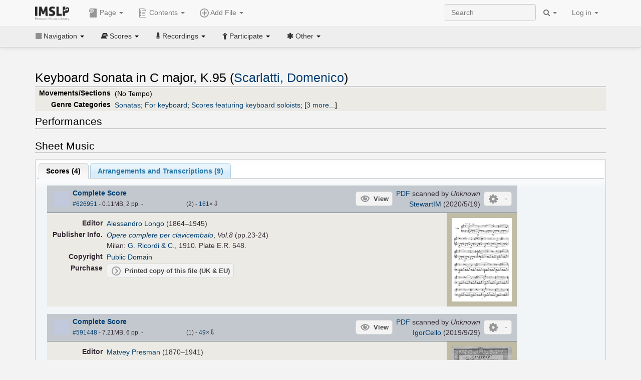

--- FILE ---
content_type: text/html; charset=UTF-8
request_url: https://imslp.org/wiki/Keyboard_Sonata_in_C_major,_K.95_(Scarlatti,_Domenico)
body_size: 20249
content:
<!DOCTYPE html>
<html lang="en" dir="ltr" class="client-nojs">
<head>
<title>Keyboard Sonata in C major, K.95 (Scarlatti, Domenico) - IMSLP</title>
<meta charset="UTF-8" />
<meta name="generator" content="MediaWiki 1.18.1" />
<meta http-equiv="X-UA-Compatible" content="IE=edge" />
<meta name="viewport" content="width=device-width, initial-scale=1, maximum-scale=1" />
<link rel="apple-touch-icon" sizes="180x180" href="/apple-touch-icon.png" />
<link rel="icon" sizes="192x192" href="/android-touch-icon.png" />
<link rel="shortcut icon" href="/favicon.ico" />
<link rel="search" type="application/opensearchdescription+xml" href="/opensearch_desc.php" title="IMSLP (en)" />
<link rel="EditURI" type="application/rsd+xml" href="//imslp.org/api.php?action=rsd" />
<link rel="copyright" href="http://creativecommons.org/licenses/by-sa/4.0/" />
<link rel="alternate" type="application/atom+xml" title="IMSLP Atom feed" href="/index.php?title=Special:RecentChanges&amp;feed=atom" />
<link rel="stylesheet" href="/load.php?debug=false&amp;lang=en&amp;modules=ext.wikiForum%7Cmediawiki.legacy.commonPrint%2Cshared%7Cskins.bootstrapmediawiki&amp;only=styles&amp;skin=bootstrap-mediawiki&amp;*" />
<link rel="stylesheet" href="/skins/bootstrap-mediawiki/font-awesome/css/font-awesome.min.css" />
<link rel="stylesheet" href="/extensions/Slick/slick.css" />
<link rel="stylesheet" href="/extensions/Slick/slick-theme.css" />
<link rel="stylesheet" href="/extensions/common/jscss/flexigrid.css?22.0" />
<link rel="stylesheet" href="/extensions/common/jscss/IMSLPMisc.css?22.0" />
<link rel="stylesheet" href="/skins/bootstrap-mediawiki/submenu/css/bootstrap-submenu.min.css?303" /><meta name="ResourceLoaderDynamicStyles" content="" />
<link rel="stylesheet" href="/load.php?debug=false&amp;lang=en&amp;modules=site&amp;only=styles&amp;skin=bootstrap-mediawiki&amp;*" />
<style>a:lang(ar),a:lang(ckb),a:lang(fa),a:lang(kk-arab),a:lang(mzn),a:lang(ps),a:lang(ur){text-decoration:none}a.new,#quickbar a.new{color:#ba0000}

/* cache key: imslp_wiki:resourceloader:filter:minify-css:4:c88e2bcd56513749bec09a7e29cb3ffa */</style>
<script src="/load.php?debug=false&amp;lang=en&amp;modules=startup&amp;only=scripts&amp;skin=bootstrap-mediawiki&amp;*"></script>
<script>if(window.mw){
	mw.config.set({"wgCanonicalNamespace": "", "wgCanonicalSpecialPageName": false, "wgNamespaceNumber": 0, "wgPageName": "Keyboard_Sonata_in_C_major,_K.95_(Scarlatti,_Domenico)", "wgTitle": "Keyboard Sonata in C major, K.95 (Scarlatti, Domenico)", "wgCurRevisionId": 4237294, "wgArticleId": 335164, "wgIsArticle": true, "wgAction": "view", "wgUserName": null, "wgUserGroups": ["*"], "wgCategories": ["WIMA files", "Longo, Alessandro/Editor", "Scores published by Ricordi", "Pages with items from the \'Opere complete per clavicembalo\' (Longo edition)", "Presman, Matvey/Editor", "Scores published by P. Jurgenson", "Gilbert, Kenneth/Editor", "Scores published by Heugel", "Urtext", "Pages with items from the \'Le Pupitre\' series", "Gouin, Pierre/Editor", "Rondeau, Michel/Arranger", "Scores", "Scarlatti, Domenico", "Baroque style", "Baroque", "Sonatas", "For keyboard", "Scores featuring keyboard soloists", "For 1 player", "For strings (arr)", "Scores featuring string ensemble (arr)", "Pages with arrangements", "Pages with commercial recordings", "Pages with commercial recordings (Naxos collection)", "C major"], "wgBreakFrames": false, "wgRestrictionEdit": [], "wgRestrictionMove": [], "wgVectorEnabledModules": {"collapsiblenav": true, "collapsibletabs": true, "editwarning": false, "expandablesearch": false, "footercleanup": false, "sectioneditlinks": false, "simplesearch": true, "experiments": true}, "wgWikiEditorEnabledModules": {"toolbar": true, "dialogs": true, "hidesig": true, "templateEditor": false, "templates": false, "preview": false, "previewDialog": false, "publish": false, "toc": false}, "userIsMember": false});
}
</script><script>if(window.mw){
	mw.loader.load(["mediawiki.page.startup"]);
}
</script>

<script async src='https://www.googletagmanager.com/gtag/js?id=G-4QW4VCTZ4E'></script>
<script>
	window.dataLayer = window.dataLayer || [];
	function gtag(){dataLayer.push(arguments);}
	gtag('js', new Date());
	gtag('config', 'G-4QW4VCTZ4E');
</script>
<script type="text/javascript">
    (function(c,l,a,r,i,t,y){
        c[a]=c[a]||function(){(c[a].q=c[a].q||[]).push(arguments)};
        t=l.createElement(r);t.async=1;t.src="https://www.clarity.ms/tag/"+i;
        y=l.getElementsByTagName(r)[0];y.parentNode.insertBefore(t,y);
    })(window, document, "clarity", "script", "i36pgsjwfo");
</script></head>
<body class="mediawiki ltr sitedir-ltr ns-0 ns-subject page-Keyboard_Sonata_in_C_major_K_95_Scarlatti_Domenico action-view skin-bootstrap-mediawiki">
<script>if(typeof IMSLPMsg=='undefined')IMSLPMsg={};$.extend(IMSLPMsg,{"js-a1":"e-mail address","js-a2":"or","js-a3":"existing IMSLP account name","js-a4":"15","js-b":"e-mail address (required)","js-b1":"E-mail Address","js-c":"IMSLP account name (optional)","js-c1":"IMSLP Account Name","js-d":"Purchase","js-e":"`1 Year`7 `2 Months: $`3.`4 per month, $`5.`6 total.","js-f":"composer category name","js-g":"Please select a composer.","js-h":"Composer category does not exist.","js-i":"Unable to get composer birth year.","js-j":"Composer must have been born more than 10 years ago.","js-k":"Composer: `1, Born: `2, Subscription Period: `3 Years, $`4.`5 total.","js-l":"Invalid e-mail address.","js-m":"No e-mail address provided.","js-n":"No e-mail address or user name provided.","js-o":"This is a `1gift subscription`2.","js-p":"Number of gift subscriptions:","js-q":"Invalid number of gift certificates.","js-r":"Your download will continue in `1 seconds...","js-s":"Click here to continue your download.","js-t":"This user is already a member.  Do you want to continue and add to the membership period?","js-u":"Internal server error.","js-v":"No composer selected.","js-w":"become a member","usegift":"1","pplc":"","unlocknav":"Unlock toolbars","locknav":"Lock toolbars","creditcard":"Credit card","paypal":"PayPal","membdesc":"Membership ($22 per year)","subscribe":"Subscribe","top10below":"Top 10 results below","naxosmoreres":"more results","chgkeyw":"change","naxossearchkey":"Search key:","newfile":"This is a newly submitted file that is available to members only.","memblogin":"<b>Are you a member?  Please <a href=\"\/index.php?title=Special:Userlogin&returnto=`1\">sign in<\/a> to avoid the waiting period.<\/b>","removead":"remove ad","addsheetmusic":"Add Sheet Music","yourownarrangement":"Your Own Arrangement","yourowncomposition":"Your Own Composition","yourownedition":"Your Own Edition","recording":"Recording","addfile":"Add File","addwork":"Add Work","membershipstatus":"Membership status","purchasemembership":"Purchase membership","searchimslpsite":"Search IMSLP site","searchbyimslpindex":"Search by IMSLP index","searchnaxosmusiclibrary":"Search Naxos Music Library","js-cont":"cont.","js-noprevious":"no previous","js-previous":"previous `1","js-nonext":"no next","js-next":"next `1","js-fcs":"Search category...","addscan":"Add Scan","addmanuscript":"Add Manuscript","newcomposition":"New Composition","newarrangement":"New Arrangement","newedition":"New Edition","updatecard":"Update Credit Card","confirmremovecc":"Please confirm credit card removal, all renewing subscriptions will be automatically cancelled.","alipay":"Alipay","dontexpandfileentries":"Don't expand file entries","expandfileentries":"Expand file entries","js-t1":"This user already has a renewing subscription, another subscription cannot be purchased.","js-recur-monthly":"Monthly subscription: $2.99\/mo","js-recur-yearly":"Yearly subscription: $22.00\/yr ($1.83\/mo)","js-pay-bancontact":"Bancontact","js-pay-eps":"eps","js-pay-giropay":"giropay","js-pay-ideal":"iDEAL","js-pay-p24":"Przelewy24","js-pay-sofort":"SOFORT","js-pay-wechat":"WeChat Pay","js-paymentrequiresname":"Please enter your full name to use this payment method:","js-sofortcountry":"Bank account location","js-sofortselecttext":"Select a country","js-paymenttypeyearlyonly":"Only credit cards and Paypal are accepted for a monthly subscription.","membdesc-norecur":"Membership ($`1)","membdesc-monthly":"Membership ($2.99 per month)","app-title":"IMSLP","app-price":"FREE","app-button":"VIEW","app-apple":"On the App Store","app-google":"In Google Play","app-amazon":"On Amazon Appstore","js-promo-year":"1 year","js-promo-years":"`1 years","js-promo-month":"1 month","js-promo-months":"`1 months","js-promo-ptnrbuyamt":"`1 (current balance: `2)","js-promo-codetooshort":"Promo code too short.","js-promo-email":"E-mail","js-promo-customer-email":"Customer e-mail","js-promo-email-required":"E-mail is required.","js-membership-monthly":"Monthly membership: $`1 per month","js-membership-yearly":"Yearly membership: $`1 per year","stripe-membdesc":"Membership ($`1 per year)"});</script><script>IMSLPTOCMsg="Contents";</script>		<div id="adngin-video-0" style="height:0"></div>
		<script src="/skins/bootstrap-mediawiki/submenu/js/bootstrap-submenu.min.js"></script>
		<div class="navbar navbar-default navbar-fixed-top " id="bs-top-navbar" role="navigation">
				<div class="container">
					<!-- .btn-navbar is used as the toggle for collapsed navbar content -->
					<div class="navbar-header">
						<button class="navbar-toggle collapsed" data-toggle="collapse" data-target=".navbar-collapse">
							<span class="sr-only">Toggle navigation</span>
							<span class="icon-bar"></span>
							<span class="icon-bar"></span>
							<span class="icon-bar"></span>
						</button>
														<select id="subnav-select">
								<option selected disabled hidden>Navigation</option><optgroup label=" Navigation"><option value='/wiki/Main_Page'><i class="fa fa-home"></i> Main Page</option><option value='/wiki/Special:RecentChanges'><i class="fa fa-edit"></i> Recent changes</option><option value='/wiki/Special:Random'><i class="fa fa-random"></i> Random page</option></optgroup><optgroup label=" Scores"><option value='/wiki/IMSLP:Difficulty'><i class="fa fa-star"></i> Instrument difficulty</option><option value='/wiki/Category:Composers'><i class="fa fa-pencil"></i> Composers</option><option value='/wiki/Category:People'><i class="fa fa-users"></i> All people</option><option value='/wiki/Category:People_by_nationality'><i class="fa fa-globe"></i> Nationality</option><option value='/wiki/Browse_people_by_time_period'><i class="fa fa-calendar"></i> Time period</option><option value='/wiki/IMSLP:View_Genres'><i class="fa fa-list-ul"></i> Instrumentation/Genre</option><option value='/wiki/Category:Scores_by_publisher'><i class="fa fa-files-o"></i> Publishers</option><option value='/wiki/Category:Works_with_Braille_scores'><i class="fa fa-braille"></i> Braille scores</option></optgroup><optgroup label=" Recordings"><option value='https://imslp.org/index.php?title=Category:People_with_recordings&amp;memberitst=Recordings'><i class="fa fa-pencil"></i> Composers</option><option value='/wiki/Category:Performers'><i class="fa fa-users"></i> Performer name</option><option value='/wiki/Category:Pages_with_commercial_recordings'><i class="fa fa-headphones"></i> Commercial recordings</option></optgroup><optgroup label=" Participate"><option value='/wiki/IMSLP:Contributor_Portal'>Contributor portal</option><option value='' disabled='disabled' class='unclickable'>----</option>
<option value='https://imslp.org/index.php?title=Special:WikiForumNext/recent-discussions//1/4'>Recent discussions</option><option value='https://imslpforums.org'>Forums</option><option value='/wiki/IMSLP:IRC_Access'>Live Chat (IRC)</option><option value='' disabled='disabled' class='unclickable'>----</option>
<option value='/wiki/IMSLP:FAQ'>FAQ</option><option value='/wiki/Help:Contents'>Help</option></optgroup><optgroup label=" Other"><option value='https://imslp.org/index.php?title=Category:Pages_with_parts_for_purchase&amp;simplesubcat=1&amp;launchtab=parts'>Purchase from IMSLP</option><option value='/wiki/IMSLP:Subscriptions'>Purchase membership</option><option value='https://www.paypal.com/cgi-bin/webscr?cmd=_donations&amp;business=payments@imslp.org&amp;item_name=IMSLP+%2F+Petrucci+Music+Library&amp;no_shipping=0&amp;no_note=1&amp;tax=0&amp;currency_code=USD&amp;lc=US&amp;bn=PP-DonationsBF&amp;charset=UTF-8&amp;notify_url=http%3A%2F%2Fimslp.org%2Fimslpscripts%2Fshop%2FPPDonationsIPN.ISCR.php'>Donate</option><option value='/wiki/IMSLP:Site_support'>Supporting IMSLP</option><option value='/wiki/IMSLP:Sponsored_Composers'>Sponsored people</option><option value='' disabled='disabled' class='unclickable'>----</option>
<option value='/wiki/IMSLP:Jobs'>Jobs</option><option value='/wiki/IMSLP:About'>About</option><option value='' disabled='disabled' class='unclickable'>----</option>
<option value='/wiki/IMSLP:Select_Language'>Select language</option><option value='/wiki/Special:Upload'>Upload picture</option><option value='/wiki/IMSLP:Sitemap'>Sitemap</option><option value='/wiki/IMSLP:Privacy_policy'>Privacy policy</option><option value='/wiki/IMSLP:General_disclaimer'>Disclaimers</option></optgroup>								</select>
														<a class="navbar-brand" href="/wiki/Main_Page" title="IMSLP"><img src='/imslp.png' alt='Logo'/></a>
					</div>

					<div class="collapse navbar-collapse" id="bs-mobile-nav">					<ul class="nav navbar-nav" id="page-dropdown"><li class="dropdown"><a class="dropdown-toggle nddm" data-toggle="dropdown"><span class="icon icon11"></span> Page <b class="caret"></b></a><ul class="dropdown-menu "><li ><a href="/wiki/Keyboard_Sonata_in_C_major,_K.95_(Scarlatti,_Domenico)" class='nddm selected'><i class="fa fa-file"></i> Page</a><li ><a href="/index.php?title=Special:WikiForum&amp;forum=1&amp;page_assoc=Keyboard+Sonata+in+C+major%2C+K.95+%28Scarlatti%2C+Domenico%29" class='nddm '><i class="fa fa-comment"></i> Discuss this piece (0)</a><li ><a href="https://imslpforums.org/viewforum.php?f=37" class='nddm '><i class="fa fa-bug"></i> Report issue</a><li ><a href="/index.php?title=Keyboard_Sonata_in_C_major,_K.95_(Scarlatti,_Domenico)&amp;action=edit" class='nddm '><i class="fa fa-file-code-o"></i> View source</a><li ><a href="/index.php?title=Keyboard_Sonata_in_C_major,_K.95_(Scarlatti,_Domenico)&amp;action=history" class='nddm '><i class="fa fa-clock-o"></i> History</a><li class='divider'></li>
<li ><a href="/wiki/Special:WhatLinksHere/Keyboard_Sonata_in_C_major,_K.95_(Scarlatti,_Domenico)" class='nddm '><i class="fa fa-link"></i> What links here</a><li ><a href="/wiki/Special:RecentChangesLinked/Keyboard_Sonata_in_C_major,_K.95_(Scarlatti,_Domenico)" class='nddm '><i class="fa fa-arrows-h"></i> Related changes</a><li ><a href="/index.php?title=Keyboard_Sonata_in_C_major,_K.95_(Scarlatti,_Domenico)&amp;printable=yes" class='nddm '><i class="fa fa-print"></i> Printable version</a><li ><a href="/index.php?title=Keyboard_Sonata_in_C_major,_K.95_(Scarlatti,_Domenico)&amp;oldid=4237294" class='nddm '><i class="fa fa-anchor"></i> Permanent link</a></ul></li></ul><ul class="nav navbar-nav"><li class="dropdown"><a class="dropdown-toggle nddm" data-toggle="dropdown" data-submenu><span class="icon icon3"></span> Add File <b class="caret"></b></a><ul class="dropdown-menu "><li class="dropdown-submenu"><a class="nddm"><span class="icon icon135"></span> Add Scan</b></a><ul class="dropdown-menu "><span id='wpdd_addscan'></span></ul></li><li class="dropdown-submenu"><a class="nddm"><span class="icon icon145"></span> Add Manuscript</b></a><ul class="dropdown-menu "><span id='wpdd_addmanu'></span></ul></li><li class="dropdown-submenu"><a class="nddm"><span class="icon icon144"></span> New Composition</b></a><ul class="dropdown-menu "><span id='wpdd_addnewcomp'></span></ul></li><li class="dropdown-submenu"><a class="nddm"><span class="icon icon155"></span> New Arrangement</b></a><ul class="dropdown-menu "><span id='wpdd_addnewarr'></span></ul></li><li class="dropdown-submenu"><a class="nddm"><span class="icon icon164"></span> New Edition</b></a><ul class="dropdown-menu "><span id='wpdd_addnewed'></span></ul></li><li class="dropdown-submenu"><a class="nddm"><span class="icon icon129"></span> Recording</b></a><ul class="dropdown-menu "><span id='wpdd_addrec'></span></ul></li></ul></li>						</ul>					<ul class="nav navbar-nav navbar-right" id="logindd">
						<li class="dropdown"><a class="dropdown-toggle nddm" data-toggle="dropdown">Log in <b class="caret"></b></a><ul class="dropdown-menu "><li ><a href="/index.php?title=Special:UserLogin&amp;returnto=Keyboard%20Sonata%20in%20C%20major%2C%20K.95%20%28Scarlatti%2C%20Domenico%29" class='nddm '><i class="fa fa-sign-in"></i> Log in</a><li ><a onclick='return false;' class='nddm navbarlockitem'>navbarlockitem</a><li ><a onclick='return false;' class='nddm navbarexpfileent'>navbarexpfileent</a></ul></li>					</ul><ul class="nav navbar-nav navbar-right"><li class="dropdown"><a class="dropdown-toggle nddm" data-toggle="dropdown"><i class="fa fa-search" id="imslp-search-icon"></i> <b class="caret"></b></a><ul class="dropdown-menu nopullup"><li ><a onclick='return changeSearch(1);' class='nddm '><i class="fa fa-search"></i> Search IMSLP site</a><li ><a onclick='return changeSearch(2);' class='nddm '><i class="fa fa-hashtag"></i> Search by IMSLP index</a></ul></li>					</ul><form class="navbar-search navbar-form navbar-right" onsubmit="return doSearch();">
						<div>
							<input class="form-control" placeholder="Search" title="Search [ctrl-option-f]" accesskey="f" id="searchInput" autocomplete="off">
						</div>
					</form>
					</div>
				</div>
		</div><!-- topbar -->
					<div class="subnav subnav-fixed" id="bs-top-subnav">
				<div class="container">
					<ul class="nav nav-pills">
					<li class="dropdown"><a class="dropdown-toggle nddm" data-toggle="dropdown"><i class="fa fa-bars"></i> Navigation <b class="caret"></b></a><ul class="dropdown-menu "><li ><a href="/wiki/Main_Page" class='nddm '><i class="fa fa-home"></i> Main Page</a><li ><a href="/wiki/Special:RecentChanges" class='nddm '><i class="fa fa-edit"></i> Recent changes</a><li ><a href="/wiki/Special:Random" class='nddm '><i class="fa fa-random"></i> Random page</a></ul></li><li class="dropdown"><a class="dropdown-toggle nddm" data-toggle="dropdown"><i class="fa fa-book"></i> Scores <b class="caret"></b></a><ul class="dropdown-menu "><li ><a href="/wiki/IMSLP:Difficulty" class='nddm '><i class="fa fa-star"></i> Instrument difficulty</a><li ><a href="/wiki/Category:Composers" class='nddm '><i class="fa fa-pencil"></i> Composers</a><li ><a href="/wiki/Category:People" class='nddm '><i class="fa fa-users"></i> All people</a><li ><a href="/wiki/Category:People_by_nationality" class='nddm '><i class="fa fa-globe"></i> Nationality</a><li ><a href="/wiki/Browse_people_by_time_period" class='nddm '><i class="fa fa-calendar"></i> Time period</a><li ><a href="/wiki/IMSLP:View_Genres" class='nddm '><i class="fa fa-list-ul"></i> Instrumentation/Genre</a><li ><a href="/wiki/Category:Scores_by_publisher" class='nddm '><i class="fa fa-files-o"></i> Publishers</a><li ><a href="/wiki/Category:Works_with_Braille_scores" class='nddm '><i class="fa fa-braille"></i> Braille scores</a></ul></li><li class="dropdown"><a class="dropdown-toggle nddm" data-toggle="dropdown"><i class="fa fa-microphone"></i> Recordings <b class="caret"></b></a><ul class="dropdown-menu "><li ><a href="https://imslp.org/index.php?title=Category:People_with_recordings&amp;memberitst=Recordings" class='nddm '><i class="fa fa-pencil"></i> Composers</a><li ><a href="/wiki/Category:Performers" class='nddm '><i class="fa fa-users"></i> Performer name</a><li ><a href="/wiki/Category:Pages_with_commercial_recordings" class='nddm '><i class="fa fa-headphones"></i> Commercial recordings</a></ul></li><li class="dropdown"><a class="dropdown-toggle nddm" data-toggle="dropdown"><i class="fa fa-child"></i> Participate <b class="caret"></b></a><ul class="dropdown-menu "><li ><a href="/wiki/IMSLP:Contributor_Portal" class='nddm '>Contributor portal</a><li class='divider'></li>
<li ><a href="https://imslp.org/index.php?title=Special:WikiForumNext/recent-discussions//1/4" class='nddm '>Recent discussions</a><li ><a href="https://imslpforums.org" class='nddm '>Forums</a><li ><a href="/wiki/IMSLP:IRC_Access" class='nddm '>Live Chat (IRC)</a><li class='divider'></li>
<li ><a href="/wiki/IMSLP:FAQ" class='nddm '>FAQ</a><li ><a href="/wiki/Help:Contents" class='nddm '>Help</a></ul></li><li class="dropdown"><a class="dropdown-toggle nddm" data-toggle="dropdown"><i class="fa fa-asterisk"></i> Other <b class="caret"></b></a><ul class="dropdown-menu "><li ><a href="https://imslp.org/index.php?title=Category:Pages_with_parts_for_purchase&amp;simplesubcat=1&amp;launchtab=parts" class='nddm '>Purchase from IMSLP</a><li ><a href="/wiki/IMSLP:Subscriptions" class='nddm '>Purchase membership</a><li ><a href="https://www.paypal.com/cgi-bin/webscr?cmd=_donations&amp;business=payments@imslp.org&amp;item_name=IMSLP+%2F+Petrucci+Music+Library&amp;no_shipping=0&amp;no_note=1&amp;tax=0&amp;currency_code=USD&amp;lc=US&amp;bn=PP-DonationsBF&amp;charset=UTF-8&amp;notify_url=http%3A%2F%2Fimslp.org%2Fimslpscripts%2Fshop%2FPPDonationsIPN.ISCR.php" class='nddm '>Donate</a><li ><a href="/wiki/IMSLP:Site_support" class='nddm '>Supporting IMSLP</a><li ><a href="/wiki/IMSLP:Sponsored_Composers" class='nddm '>Sponsored people</a><li class='divider'></li>
<li ><a href="/wiki/IMSLP:Jobs" class='nddm '>Jobs</a><li ><a href="/wiki/IMSLP:About" class='nddm '>About</a><li class='divider'></li>
<li ><a href="/wiki/IMSLP:Select_Language" class='nddm '>Select language</a><li ><a href="/wiki/Special:Upload" class='nddm '>Upload picture</a><li ><a href="/wiki/IMSLP:Sitemap" class='nddm '>Sitemap</a><li ><a href="/wiki/IMSLP:Privacy_policy" class='nddm '>Privacy policy</a><li ><a href="/wiki/IMSLP:General_disclaimer" class='nddm '>Disclaimers</a></ul></li>					</ul>
				</div>
			</div>
					<div id="wiki-outer-body">
			<div id="wiki-body" class="container">
				<div id="adngin-top-0"></div><br />								<span id='mw-js-message-wrapper'></span>
												
				<h1 id="firstHeading" class="firstHeading pagetitle page-header">
					Keyboard Sonata in C major, K.95 (Scarlatti, Domenico)				</h1>	

				<div class="body"><div lang="en" dir="ltr" class="mw-content-ltr"><div class="wp_header">
<table>
<table>

<tr>
<th><span class="mh555">Movements/Sections</span><span class="ms555">Mov'ts/Sec's</span>
</th>
<td>(No Tempo)
</td></tr>
<tr>
<th>Genre Categories<span class="addpagetag mh555"></span>
</th>
<td><span class="plainlinks"><a rel="nofollow" class="external text" href="https://imslp.org/index.php?title=Category:Sonatas&amp;transclude=Template:Catintro">Sonatas</a></span>; <span class="plainlinks"><a rel="nofollow" class="external text" href="https://imslp.org/index.php?title=Category:For_keyboard&amp;transclude=Template:Catintro">For keyboard</a></span>; <span class="plainlinks"><a rel="nofollow" class="external text" href="https://imslp.org/index.php?title=Category:Scores_featuring_keyboard_soloists&amp;transclude=Template:Catintro">Scores featuring keyboard soloists</a></span>; <span class="expandline" title="3 more..."><span class="plainlinks"><a rel="nofollow" class="external text" href="https://imslp.org/index.php?title=Category:For_1_player&amp;transclude=Template:Catintro">For 1 player</a></span>; <span class="plainlinks"><a rel="nofollow" class="external text" href="https://imslp.org/index.php?title=Category:For_strings_%28arr%29&amp;transclude=Template:Catintro">For strings (arr)</a></span>; <span class="plainlinks"><a rel="nofollow" class="external text" href="https://imslp.org/index.php?title=Category:Scores_featuring_string_ensemble_%28arr%29&amp;transclude=Template:Catintro">Scores featuring string ensemble (arr)</a></span></span>
</td></tr></table>
<tr><td></td></tr></table><div style="display:none"><script>JGINITadjhead={"type":1,"worktitle":"Keyboard Sonata in C major, K.95","composer":"Scarlatti, Domenico","comphref":"\/wiki\/Category:Scarlatti,_Domenico"};JGINITsearchbars={};JGWPPBdefault={"cd":false,"score":false,"amarec":"keyboard sonata in c major","itunes":"keyboard sonata in c major","composer":"scarlatti","scorekeywords":"keyboard sonata in c major","pelink":false,"scoreopts":[],"isbn":false};JGBSPartsnum=0;JGBSAccompnum=0;JGCommRec=[{"aid":57804,"tit":"SCARLATTI, D.: Keyboard Sonatas (Carbonara)","img":"https:\/\/cdn.imslp.org\/naxoscache.php?pool=hires&file=BC93979.jpg","art":"Michelangelo Carbonara (piano)","trs":[{"dsc":"Keyboard Sonata in C Major, K.95\/L.358 (slow version)","dur":177,"url":"gW5pWBXsIsQnozT87\/d5BFGI+6l2iZnYNp2tymApqnvUHNdCg9y6ntcW31PWFznQjqma11\/h3IzrKp8VQ0spTw=="},{"dsc":"Keyboard Sonata in C Major, K.95\/L.358 (fast version)","dur":82,"url":"gW5pWBXsIsQnozT87\/d5BFGI+6l2iZnYNp2tymApqnvUHNdCg9y6ntcW31PWFznQAcoVDzlQmTD7HeM2ufD7qA=="}],"smi":"https:\/\/cdn.imslp.org\/naxoscache.php?pool=others&file=BC93979.gif"},{"aid":70843,"tit":"SCARLATTI, D.: Keyboard Music, Vol. 7 - Appendices and Diversities (23 Sonatas from Existing and Unpublished Manuscripts) (Lester)","img":"https:\/\/cdn.imslp.org\/naxoscache.php?pool=hires&file=NI1731.jpg","art":"Richard Lester (harpsichord)","trs":[{"dsc":"Keyboard Sonata in C Major, K.95\/L.358","dur":110,"url":"gW5pWBXsIsQnozT87\/d5BFGI+6l2iZnYNp2tymApqnszFsO5xfcJvUyWI63I3odoa5bFG4a1\/cjohOCggipDTg=="}],"smi":"https:\/\/cdn.imslp.org\/naxoscache.php?pool=others&file=NI1731.gif","bkl":"https:\/\/stor.imslp.org\/naxos\/backcovers\/1r.pdf"},{"aid":67016,"tit":"SCARLATTI, D.: Keyboard Sonatas (Ader)","img":"https:\/\/cdn.imslp.org\/naxoscache.php?pool=hires&file=FUG574.jpg","art":"Alice Ader (piano)","trs":[{"dsc":"Keyboard Sonata in C Major, K.95\/L.358","dur":153,"url":"gW5pWBXsIsQnozT87\/d5BFGI+6l2iZnYNp2tymApqnuMkGDfdxwTMYT5psdPwizyG3MSfDvQ0xt2kgfLPn\/m0Q=="}],"smi":"https:\/\/cdn.imslp.org\/naxoscache.php?pool=others&file=FUG574.gif","bkl":"https:\/\/stor.imslp.org\/naxos\/booklets\/booklet-FUG574.pdf"},{"aid":58618,"tit":"SCARLATTI, D.: Keyboard Sonatas (Complete), Vol. 2 - K. 49-98 (Belder)","img":"https:\/\/cdn.imslp.org\/naxoscache.php?pool=hires&file=BC99775.jpg","art":"Pieter-Jan Belder (harpsichord)","trs":[{"dsc":"Keyboard Sonata in C Major, K.95\/L.358","dur":78,"url":"gW5pWBXsIsQnozT87\/d5BFGI+6l2iZnYNp2tymApqns2fu6n3poDFQRGy0lbPzWaVWLdvbTeqswpljtNsYlp2g=="}],"smi":"https:\/\/cdn.imslp.org\/naxoscache.php?pool=others&file=BC99775.gif"},{"aid":58100,"tit":"SCARLATTI, D.: Sonatas (Attadermo, Belder, Carbonara, Schrama, Miki)","img":"https:\/\/cdn.imslp.org\/naxoscache.php?pool=hires&file=BC94613.jpg","art":"Mie Miki (accordion)","trs":[{"dsc":"Keyboard Sonata in C Major, K.95\/L.358","dur":201,"url":"gW5pWBXsIsQnozT87\/d5BFGI+6l2iZnYNp2tymApqnsQsTk+PaMeYUX1utryQ1o6zAdJwHplc3A7hNMkG7R9tA=="}],"smi":"https:\/\/cdn.imslp.org\/naxoscache.php?pool=others&file=BC94613.gif"},{"aid":53231,"tit":"SCARLATTI, D.: Keyboard Sonatas (Complete), Vol. 10 (Colleen Lee)","img":"https:\/\/cdn.imslp.org\/naxoscache.php?pool=hires&file=8.570511.jpg","art":"Colleen Lee (piano)","trs":[{"dsc":"Keyboard Sonata in C Major, K.95\/L.358","dur":98,"url":"gW5pWBXsIsQnozT87\/d5BFGI+6l2iZnYNp2tymApqnu+HglePVZLHXSAVh4ePUefV8zoCJjFTEkPx7vcgOZ\/5A=="}],"smi":"https:\/\/cdn.imslp.org\/naxoscache.php?pool=others&file=8.570511.gif","bkl":"https:\/\/stor.imslp.org\/naxos\/booklets\/booklet-8.570511.pdf"}];JGaskdonation=0;JGFileTools={"282912":{"022-PROCFILE":{"admin":true,"icon":196,"label":"Reprocess PDF (NotInitialized)","onclick":"\/wiki\/Special:ADT\/resetpdfproc\/282912\/0"},"025-MANUALPROC":{"admin":true,"icon":196,"label":"Manual PDF processing","onclick":"\/wiki\/Special:GM\/redirecttopdfproc\/282912"},"025-PERMLINK":{"icon":119,"label":"File permlink","onclick":{"type":"prompt","text":"Permlink to file (copy text below)","value":"https:\/\/imslp.org\/wiki\/Special:ReverseLookup\/282912"}},"030-DISCFILE":{"icon":42,"label":"Discuss this file (0)","onclick":"\/index.php?title=Special:WikiForum&writethread=1&page_assoc=Keyboard+Sonata+in+C+major%2C+K.95+%28Scarlatti%2C+Domenico%29&frmTitle=IMSLP+%23282912"}},"195556":{"015-ZIPFILE":{"icon":52,"label":"Download 2 files as ZIP file","onclick":"https:\/\/imslp.org\/wiki\/Special:ZIPFile\/195556\/195557\/ae74"},"022-PROCFILE":{"admin":true,"icon":196,"label":"Reprocess PDF (NotInitialized)","onclick":"\/wiki\/Special:ADT\/resetpdfproc\/195556\/0"},"025-MANUALPROC":{"admin":true,"icon":196,"label":"Manual PDF processing","onclick":"\/wiki\/Special:GM\/redirecttopdfproc\/195556"},"025-PERMLINK":{"icon":119,"label":"File permlink","onclick":{"type":"prompt","text":"Permlink to file (copy text below)","value":"https:\/\/imslp.org\/wiki\/Special:ReverseLookup\/195556"}},"030-DISCFILE":{"icon":42,"label":"Discuss this file (0)","onclick":"\/index.php?title=Special:WikiForum&writethread=1&page_assoc=Keyboard+Sonata+in+C+major%2C+K.95+%28Scarlatti%2C+Domenico%29&frmTitle=IMSLP+%23195556"}},"195557":{"015-ZIPFILE":{"icon":52,"label":"Download 2 files as ZIP file","onclick":"https:\/\/imslp.org\/wiki\/Special:ZIPFile\/195556\/195557\/ae74"},"022-PROCFILE":{"admin":true,"icon":196,"label":"Reprocess PDF (NotInitialized)","onclick":"\/wiki\/Special:ADT\/resetpdfproc\/195557\/0"},"025-MANUALPROC":{"admin":true,"icon":196,"label":"Manual PDF processing","onclick":"\/wiki\/Special:GM\/redirecttopdfproc\/195557"},"025-PERMLINK":{"icon":119,"label":"File permlink","onclick":{"type":"prompt","text":"Permlink to file (copy text below)","value":"https:\/\/imslp.org\/wiki\/Special:ReverseLookup\/195557"}},"030-DISCFILE":{"icon":42,"label":"Discuss this file (0)","onclick":"\/index.php?title=Special:WikiForum&writethread=1&page_assoc=Keyboard+Sonata+in+C+major%2C+K.95+%28Scarlatti%2C+Domenico%29&frmTitle=IMSLP+%23195557"}},"626951":{"010-EXPTS":{"icon":55,"label":"Extract parts","onclick":"http:\/\/partifi.org\/?imslp=626951"},"019-SIMILAR":{"icon":6,"label":"Find similar scores","onclick":"https:\/\/www.peachnote.com\/similarity.html?scoreId=IMSLP626951"},"021-UKPR":{"icon":153,"label":"Order a printed copy","onclick":"https:\/\/www.musicprinting.co.uk\/search?q=626951"},"022-PROCFILE":{"admin":true,"icon":196,"label":"Reprocess PDF (Success)","onclick":"\/wiki\/Special:ADT\/resetpdfproc\/626951\/0"},"023-PROCFILE":{"icon":177,"label":"Download processed PDF","onclick":"\/wiki\/Special:GM\/getprocdpdf\/626951"},"024-PROCFILELOG":{"icon":120,"label":"PDF processing log","onclick":"\/wiki\/Special:GM\/getpdfproclog\/626951"},"025-MANUALPROC":{"admin":true,"icon":196,"label":"Manual PDF processing","onclick":"\/wiki\/Special:GM\/redirecttopdfproc\/626951"},"025-PERMLINK":{"icon":119,"label":"File permlink","onclick":{"type":"prompt","text":"Permlink to file (copy text below)","value":"https:\/\/imslp.org\/wiki\/Special:ReverseLookup\/626951"}},"030-DISCFILE":{"icon":42,"label":"Discuss this file (0)","onclick":"\/index.php?title=Special:WikiForum&writethread=1&page_assoc=Keyboard+Sonata+in+C+major%2C+K.95+%28Scarlatti%2C+Domenico%29&frmTitle=IMSLP+%23626951"},"050-EXTRACTTAG":{"admin":true,"label":"Mark extracts","onclick":"*() => IMSLPDialogs.create( 'extracttag', {\"imslpId\":626951,\"description\":\"Complete Score\"})"}},"591448":{"010-EXPTS":{"icon":55,"label":"Extract parts","onclick":"http:\/\/partifi.org\/?imslp=591448"},"019-SIMILAR":{"icon":6,"label":"Find similar scores","onclick":"https:\/\/www.peachnote.com\/similarity.html?scoreId=IMSLP591448"},"021-UKPR":{"icon":153,"label":"Order a printed copy","onclick":"https:\/\/www.musicprinting.co.uk\/search?q=591448"},"022-PROCFILE":{"admin":true,"icon":196,"label":"Reprocess PDF (Error\/MassProc)","onclick":"\/wiki\/Special:ADT\/resetpdfproc\/591448\/0"},"025-MANUALPROC":{"admin":true,"icon":196,"label":"Manual PDF processing","onclick":"\/wiki\/Special:GM\/redirecttopdfproc\/591448"},"025-PERMLINK":{"icon":119,"label":"File permlink","onclick":{"type":"prompt","text":"Permlink to file (copy text below)","value":"https:\/\/imslp.org\/wiki\/Special:ReverseLookup\/591448"}},"030-DISCFILE":{"icon":42,"label":"Discuss this file (0)","onclick":"\/index.php?title=Special:WikiForum&writethread=1&page_assoc=Keyboard+Sonata+in+C+major%2C+K.95+%28Scarlatti%2C+Domenico%29&frmTitle=IMSLP+%23591448"},"050-EXTRACTTAG":{"admin":true,"label":"Mark extracts","onclick":"*() => IMSLPDialogs.create( 'extracttag', {\"imslpId\":591448,\"description\":\"Complete Score\"})"}},"353951":{"022-PROCFILE":{"admin":true,"icon":196,"label":"Reprocess PDF (Success)","onclick":"\/wiki\/Special:ADT\/resetpdfproc\/353951\/0"},"023-PROCFILE":{"icon":177,"label":"Download processed PDF","onclick":"\/wiki\/Special:GM\/getprocdpdf\/353951"},"024-PROCFILELOG":{"icon":120,"label":"PDF processing log","onclick":"\/wiki\/Special:GM\/getpdfproclog\/353951"},"025-MANUALPROC":{"admin":true,"icon":196,"label":"Manual PDF processing","onclick":"\/wiki\/Special:GM\/redirecttopdfproc\/353951"},"025-PERMLINK":{"icon":119,"label":"File permlink","onclick":{"type":"prompt","text":"Permlink to file (copy text below)","value":"https:\/\/imslp.org\/wiki\/Special:ReverseLookup\/353951"}},"030-DISCFILE":{"icon":42,"label":"Discuss this file (0)","onclick":"\/index.php?title=Special:WikiForum&writethread=1&page_assoc=Keyboard+Sonata+in+C+major%2C+K.95+%28Scarlatti%2C+Domenico%29&frmTitle=IMSLP+%23353951"},"050-EXTRACTTAG":{"admin":true,"label":"Mark extracts","onclick":"*() => IMSLPDialogs.create( 'extracttag', {\"imslpId\":353951,\"description\":\"Complete Score (scan)\"})"}},"282911":{"010-EXPTS":{"icon":55,"label":"Extract parts","onclick":"http:\/\/partifi.org\/?imslp=282911"},"019-SIMILAR":{"icon":6,"label":"Find similar scores","onclick":"https:\/\/www.peachnote.com\/similarity.html?scoreId=IMSLP282911"},"022-PROCFILE":{"admin":true,"icon":196,"label":"Reprocess PDF (NotInitialized)","onclick":"\/wiki\/Special:ADT\/resetpdfproc\/282911\/0"},"025-MANUALPROC":{"admin":true,"icon":196,"label":"Manual PDF processing","onclick":"\/wiki\/Special:GM\/redirecttopdfproc\/282911"},"025-PERMLINK":{"icon":119,"label":"File permlink","onclick":{"type":"prompt","text":"Permlink to file (copy text below)","value":"https:\/\/imslp.org\/wiki\/Special:ReverseLookup\/282911"}},"030-DISCFILE":{"icon":42,"label":"Discuss this file (0)","onclick":"\/index.php?title=Special:WikiForum&writethread=1&page_assoc=Keyboard+Sonata+in+C+major%2C+K.95+%28Scarlatti%2C+Domenico%29&frmTitle=IMSLP+%23282911"},"050-EXTRACTTAG":{"admin":true,"label":"Mark extracts","onclick":"*() => IMSLPDialogs.create( 'extracttag', {\"imslpId\":282911,\"description\":\"Complete Score\"})"}},"195547":{"010-EXPTS":{"icon":55,"label":"Extract parts","onclick":"http:\/\/partifi.org\/?imslp=195547"},"015-ZIPFILE":{"icon":52,"label":"Download 9 files as ZIP file","onclick":"https:\/\/imslp.org\/wiki\/Special:ZIPFile\/195547\/195548\/195549\/195550\/195551\/195552\/195553\/195554\/195555\/42ae"},"019-SIMILAR":{"icon":6,"label":"Find similar scores","onclick":"https:\/\/www.peachnote.com\/similarity.html?scoreId=IMSLP195547"},"022-PROCFILE":{"admin":true,"icon":196,"label":"Reprocess PDF (NotInitialized)","onclick":"\/wiki\/Special:ADT\/resetpdfproc\/195547\/0"},"025-MANUALPROC":{"admin":true,"icon":196,"label":"Manual PDF processing","onclick":"\/wiki\/Special:GM\/redirecttopdfproc\/195547"},"025-PERMLINK":{"icon":119,"label":"File permlink","onclick":{"type":"prompt","text":"Permlink to file (copy text below)","value":"https:\/\/imslp.org\/wiki\/Special:ReverseLookup\/195547"}},"030-DISCFILE":{"icon":42,"label":"Discuss this file (0)","onclick":"\/index.php?title=Special:WikiForum&writethread=1&page_assoc=Keyboard+Sonata+in+C+major%2C+K.95+%28Scarlatti%2C+Domenico%29&frmTitle=IMSLP+%23195547"},"050-EXTRACTTAG":{"admin":true,"label":"Mark extracts","onclick":"*() => IMSLPDialogs.create( 'extracttag', {\"imslpId\":195547,\"description\":\"Complete Score\"})"}},"195548":{"010-EXPTS":{"icon":55,"label":"Extract parts","onclick":"http:\/\/partifi.org\/?imslp=195548"},"015-ZIPFILE":{"icon":52,"label":"Download 9 files as ZIP file","onclick":"https:\/\/imslp.org\/wiki\/Special:ZIPFile\/195547\/195548\/195549\/195550\/195551\/195552\/195553\/195554\/195555\/42ae"},"019-SIMILAR":{"icon":6,"label":"Find similar scores","onclick":"https:\/\/www.peachnote.com\/similarity.html?scoreId=IMSLP195548"},"022-PROCFILE":{"admin":true,"icon":196,"label":"Reprocess PDF (NotInitialized)","onclick":"\/wiki\/Special:ADT\/resetpdfproc\/195548\/0"},"025-MANUALPROC":{"admin":true,"icon":196,"label":"Manual PDF processing","onclick":"\/wiki\/Special:GM\/redirecttopdfproc\/195548"},"025-PERMLINK":{"icon":119,"label":"File permlink","onclick":{"type":"prompt","text":"Permlink to file (copy text below)","value":"https:\/\/imslp.org\/wiki\/Special:ReverseLookup\/195548"}},"030-DISCFILE":{"icon":42,"label":"Discuss this file (0)","onclick":"\/index.php?title=Special:WikiForum&writethread=1&page_assoc=Keyboard+Sonata+in+C+major%2C+K.95+%28Scarlatti%2C+Domenico%29&frmTitle=IMSLP+%23195548"},"050-EXTRACTTAG":{"admin":true,"label":"Mark extracts","onclick":"*() => IMSLPDialogs.create( 'extracttag', {\"imslpId\":195548,\"description\":\"Violins I\"})"}},"195549":{"010-EXPTS":{"icon":55,"label":"Extract parts","onclick":"http:\/\/partifi.org\/?imslp=195549"},"015-ZIPFILE":{"icon":52,"label":"Download 9 files as ZIP file","onclick":"https:\/\/imslp.org\/wiki\/Special:ZIPFile\/195547\/195548\/195549\/195550\/195551\/195552\/195553\/195554\/195555\/42ae"},"019-SIMILAR":{"icon":6,"label":"Find similar scores","onclick":"https:\/\/www.peachnote.com\/similarity.html?scoreId=IMSLP195549"},"022-PROCFILE":{"admin":true,"icon":196,"label":"Reprocess PDF (NotInitialized)","onclick":"\/wiki\/Special:ADT\/resetpdfproc\/195549\/0"},"025-MANUALPROC":{"admin":true,"icon":196,"label":"Manual PDF processing","onclick":"\/wiki\/Special:GM\/redirecttopdfproc\/195549"},"025-PERMLINK":{"icon":119,"label":"File permlink","onclick":{"type":"prompt","text":"Permlink to file (copy text below)","value":"https:\/\/imslp.org\/wiki\/Special:ReverseLookup\/195549"}},"030-DISCFILE":{"icon":42,"label":"Discuss this file (0)","onclick":"\/index.php?title=Special:WikiForum&writethread=1&page_assoc=Keyboard+Sonata+in+C+major%2C+K.95+%28Scarlatti%2C+Domenico%29&frmTitle=IMSLP+%23195549"},"050-EXTRACTTAG":{"admin":true,"label":"Mark extracts","onclick":"*() => IMSLPDialogs.create( 'extracttag', {\"imslpId\":195549,\"description\":\"Violins II\"})"}},"195550":{"010-EXPTS":{"icon":55,"label":"Extract parts","onclick":"http:\/\/partifi.org\/?imslp=195550"},"015-ZIPFILE":{"icon":52,"label":"Download 9 files as ZIP file","onclick":"https:\/\/imslp.org\/wiki\/Special:ZIPFile\/195547\/195548\/195549\/195550\/195551\/195552\/195553\/195554\/195555\/42ae"},"019-SIMILAR":{"icon":6,"label":"Find similar scores","onclick":"https:\/\/www.peachnote.com\/similarity.html?scoreId=IMSLP195550"},"022-PROCFILE":{"admin":true,"icon":196,"label":"Reprocess PDF (NotInitialized)","onclick":"\/wiki\/Special:ADT\/resetpdfproc\/195550\/0"},"025-MANUALPROC":{"admin":true,"icon":196,"label":"Manual PDF processing","onclick":"\/wiki\/Special:GM\/redirecttopdfproc\/195550"},"025-PERMLINK":{"icon":119,"label":"File permlink","onclick":{"type":"prompt","text":"Permlink to file (copy text below)","value":"https:\/\/imslp.org\/wiki\/Special:ReverseLookup\/195550"}},"030-DISCFILE":{"icon":42,"label":"Discuss this file (0)","onclick":"\/index.php?title=Special:WikiForum&writethread=1&page_assoc=Keyboard+Sonata+in+C+major%2C+K.95+%28Scarlatti%2C+Domenico%29&frmTitle=IMSLP+%23195550"},"050-EXTRACTTAG":{"admin":true,"label":"Mark extracts","onclick":"*() => IMSLPDialogs.create( 'extracttag', {\"imslpId\":195550,\"description\":\"Violas\"})"}},"195551":{"010-EXPTS":{"icon":55,"label":"Extract parts","onclick":"http:\/\/partifi.org\/?imslp=195551"},"015-ZIPFILE":{"icon":52,"label":"Download 9 files as ZIP file","onclick":"https:\/\/imslp.org\/wiki\/Special:ZIPFile\/195547\/195548\/195549\/195550\/195551\/195552\/195553\/195554\/195555\/42ae"},"019-SIMILAR":{"icon":6,"label":"Find similar scores","onclick":"https:\/\/www.peachnote.com\/similarity.html?scoreId=IMSLP195551"},"022-PROCFILE":{"admin":true,"icon":196,"label":"Reprocess PDF (NotInitialized)","onclick":"\/wiki\/Special:ADT\/resetpdfproc\/195551\/0"},"025-MANUALPROC":{"admin":true,"icon":196,"label":"Manual PDF processing","onclick":"\/wiki\/Special:GM\/redirecttopdfproc\/195551"},"025-PERMLINK":{"icon":119,"label":"File permlink","onclick":{"type":"prompt","text":"Permlink to file (copy text below)","value":"https:\/\/imslp.org\/wiki\/Special:ReverseLookup\/195551"}},"030-DISCFILE":{"icon":42,"label":"Discuss this file (0)","onclick":"\/index.php?title=Special:WikiForum&writethread=1&page_assoc=Keyboard+Sonata+in+C+major%2C+K.95+%28Scarlatti%2C+Domenico%29&frmTitle=IMSLP+%23195551"},"050-EXTRACTTAG":{"admin":true,"label":"Mark extracts","onclick":"*() => IMSLPDialogs.create( 'extracttag', {\"imslpId\":195551,\"description\":\"Violins III (Violas)\"})"}},"195552":{"010-EXPTS":{"icon":55,"label":"Extract parts","onclick":"http:\/\/partifi.org\/?imslp=195552"},"015-ZIPFILE":{"icon":52,"label":"Download 9 files as ZIP file","onclick":"https:\/\/imslp.org\/wiki\/Special:ZIPFile\/195547\/195548\/195549\/195550\/195551\/195552\/195553\/195554\/195555\/42ae"},"019-SIMILAR":{"icon":6,"label":"Find similar scores","onclick":"https:\/\/www.peachnote.com\/similarity.html?scoreId=IMSLP195552"},"022-PROCFILE":{"admin":true,"icon":196,"label":"Reprocess PDF (NotInitialized)","onclick":"\/wiki\/Special:ADT\/resetpdfproc\/195552\/0"},"025-MANUALPROC":{"admin":true,"icon":196,"label":"Manual PDF processing","onclick":"\/wiki\/Special:GM\/redirecttopdfproc\/195552"},"025-PERMLINK":{"icon":119,"label":"File permlink","onclick":{"type":"prompt","text":"Permlink to file (copy text below)","value":"https:\/\/imslp.org\/wiki\/Special:ReverseLookup\/195552"}},"030-DISCFILE":{"icon":42,"label":"Discuss this file (0)","onclick":"\/index.php?title=Special:WikiForum&writethread=1&page_assoc=Keyboard+Sonata+in+C+major%2C+K.95+%28Scarlatti%2C+Domenico%29&frmTitle=IMSLP+%23195552"},"050-EXTRACTTAG":{"admin":true,"label":"Mark extracts","onclick":"*() => IMSLPDialogs.create( 'extracttag', {\"imslpId\":195552,\"description\":\"Cellos\"})"}},"195553":{"010-EXPTS":{"icon":55,"label":"Extract parts","onclick":"http:\/\/partifi.org\/?imslp=195553"},"015-ZIPFILE":{"icon":52,"label":"Download 9 files as ZIP file","onclick":"https:\/\/imslp.org\/wiki\/Special:ZIPFile\/195547\/195548\/195549\/195550\/195551\/195552\/195553\/195554\/195555\/42ae"},"019-SIMILAR":{"icon":6,"label":"Find similar scores","onclick":"https:\/\/www.peachnote.com\/similarity.html?scoreId=IMSLP195553"},"022-PROCFILE":{"admin":true,"icon":196,"label":"Reprocess PDF (NotInitialized)","onclick":"\/wiki\/Special:ADT\/resetpdfproc\/195553\/0"},"025-MANUALPROC":{"admin":true,"icon":196,"label":"Manual PDF processing","onclick":"\/wiki\/Special:GM\/redirecttopdfproc\/195553"},"025-PERMLINK":{"icon":119,"label":"File permlink","onclick":{"type":"prompt","text":"Permlink to file (copy text below)","value":"https:\/\/imslp.org\/wiki\/Special:ReverseLookup\/195553"}},"030-DISCFILE":{"icon":42,"label":"Discuss this file (0)","onclick":"\/index.php?title=Special:WikiForum&writethread=1&page_assoc=Keyboard+Sonata+in+C+major%2C+K.95+%28Scarlatti%2C+Domenico%29&frmTitle=IMSLP+%23195553"},"050-EXTRACTTAG":{"admin":true,"label":"Mark extracts","onclick":"*() => IMSLPDialogs.create( 'extracttag', {\"imslpId\":195553,\"description\":\"Basses\"})"}},"195554":{"015-ZIPFILE":{"icon":52,"label":"Download 9 files as ZIP file","onclick":"https:\/\/imslp.org\/wiki\/Special:ZIPFile\/195547\/195548\/195549\/195550\/195551\/195552\/195553\/195554\/195555\/42ae"},"019-SIMILAR":{"icon":6,"label":"Find similar scores","onclick":"https:\/\/www.peachnote.com\/similarity.html?scoreId=IMSLP195554"},"022-PROCFILE":{"admin":true,"icon":196,"label":"Reprocess PDF (NotInitialized)","onclick":"\/wiki\/Special:ADT\/resetpdfproc\/195554\/0"},"025-MANUALPROC":{"admin":true,"icon":196,"label":"Manual PDF processing","onclick":"\/wiki\/Special:GM\/redirecttopdfproc\/195554"},"025-PERMLINK":{"icon":119,"label":"File permlink","onclick":{"type":"prompt","text":"Permlink to file (copy text below)","value":"https:\/\/imslp.org\/wiki\/Special:ReverseLookup\/195554"}},"030-DISCFILE":{"icon":42,"label":"Discuss this file (0)","onclick":"\/index.php?title=Special:WikiForum&writethread=1&page_assoc=Keyboard+Sonata+in+C+major%2C+K.95+%28Scarlatti%2C+Domenico%29&frmTitle=IMSLP+%23195554"}},"195555":{"015-ZIPFILE":{"icon":52,"label":"Download 9 files as ZIP file","onclick":"https:\/\/imslp.org\/wiki\/Special:ZIPFile\/195547\/195548\/195549\/195550\/195551\/195552\/195553\/195554\/195555\/42ae"},"019-SIMILAR":{"icon":6,"label":"Find similar scores","onclick":"https:\/\/www.peachnote.com\/similarity.html?scoreId=IMSLP195555"},"022-PROCFILE":{"admin":true,"icon":196,"label":"Reprocess PDF (NotInitialized)","onclick":"\/wiki\/Special:ADT\/resetpdfproc\/195555\/0"},"025-MANUALPROC":{"admin":true,"icon":196,"label":"Manual PDF processing","onclick":"\/wiki\/Special:GM\/redirecttopdfproc\/195555"},"025-PERMLINK":{"icon":119,"label":"File permlink","onclick":{"type":"prompt","text":"Permlink to file (copy text below)","value":"https:\/\/imslp.org\/wiki\/Special:ReverseLookup\/195555"}},"030-DISCFILE":{"icon":42,"label":"Discuss this file (0)","onclick":"\/index.php?title=Special:WikiForum&writethread=1&page_assoc=Keyboard+Sonata+in+C+major%2C+K.95+%28Scarlatti%2C+Domenico%29&frmTitle=IMSLP+%23195555"}}};JGFileOpts={"282912":[],"195556":[],"195557":[],"626951":{"pl":"y8eBG2tMlbgTJYAl\/Luk5pCTUwIn9iwAeErc1Iu52P0jTjj0TCik8zKFW5Y89FTU4H0kQ2g9PXgEFhBkx0KDHQ=="},"591448":{"pl":"97LuK24NWsK8qhla8HLCh+wd2Xz1AjW\/0k5cD15Tobef8sBNDh8yPR4KDP5UJEEZZcXySLtIpsl6ZHlQBhUsYw=="},"353951":[],"282911":{"pl":"ktRyd1YbLmZYZ28X3lC4igp0M2u6WYQa4P+AWO7M6\/9ReMULMtkTNcYjwRsf\/PN6JS6CvBW58IIs0FoP8eHpPg=="},"195547":{"pl":"btwYDxpL1SofHYPKzqAvthfhlGjYfcZIzUyIJjHWMlMCjAkHHjgIV\/vEMO1QYvTJ"},"195548":{"pl":"NFSwIKKca5csrwqIk4hTuiTOG6+7GH00mpd1B44aZQzVg8oCFXHAqxrEgan9NIyW"},"195549":{"pl":"LVFkxGcQmpc+nTRm\/M\/+RMPHFQJr\/+rys+tHRcZBGG4YE4il6J+KNPNxeZky6Rcu"},"195550":{"pl":"VKvQ55szkX+SaC+t120d5EOhy\/FMEvIw5D5mnlw1Ilm9GsImVFDN2pMSIeIPw5Sc"},"195551":{"pl":"Jt+m6DtSUNv9ZCbHOp70fp7u0GBlGXwdiivDoKEnVb+YDIfj\/eOc8cxtiXT8EqHW"},"195552":{"pl":"qfGFhEzSj7FDMzBPttXDsnsLFrKUf5C+qXQ5V8u6nBCuNFF7dm92f72jdRwummNV"},"195553":{"pl":"D8Rl4+hbnoASxd+EbuHqTBwnGWzYjMMn4MZBXcE51cUnx3lJzTt9XmI0UQPeJkFx"},"195554":[],"195555":[]};JGPageUntagged=false;JGPageTags=["sonatas","kbd"];JGExtlib={"unl":{"title":"University of Nebraska-Lincoln","handletext":"URL fragment","dataprompt":"opera\/id\/"}};JGMovements={};JGAppBackend="app0.imslp.org:1443";wpTabsShouldShow={"recordings":{"tabAudio2":true,"tabNaxos":false,"tabAudio3":true,"tabAudio1":false,"*":false,"\/":1},"scores":{"tabScore1":false,"tabScore3":true,"tabArrTrans":false,"tabScore4":true,"tabScore5":true,"tabScore6":true,"*":false,"\/":0}};wpTitleLegalChars=" %!\"$&'()*,\\-.\\\/0-9:;=?@A-Z\\\\^_`a-z~\\x80-\\xFF+";IMSLPWorkpageTabs={"arrangements":["Arrangements and Transcriptions"],"recordings":["Recordings","Naxos","Accompaniments","Synthesized\/MIDI"],"scores":["Scores","Parts","Arrangements and Transcriptions","Libretti","Other","Source Files"]};if(typeof IMSLPMsg=='undefined')IMSLPMsg={};$.extend(IMSLPMsg,{});IMSLPLudwig="1";IMSLPRatings={"195547":[8,"1"],"195556":[8,"1"],"282911":[10,"3"],"353951":[6.25,"8"],"591448":[8,"1"],"626951":[8,"2"],"282912":[0,0],"195557":[0,0],"195548":[0,0],"195549":[0,0],"195550":[0,0],"195551":[0,0],"195552":[0,0],"195553":[0,0],"195554":[0,0],"195555":[0,0]};</script><script>localStorage.setItem("IMSLPcommerceshutdown",JSON.stringify({value:false,exptime:false}))</script></div>
</div><span id="wpaudiosection">
<table id="toc" class="toc"><tr><td><div id="toctitle"><h2>Contents</h2></div>
<ul>
<li class="toclevel-1"><a href="#Performances"><span class="tocnumber">1</span> <span class="toctext">Performances</span></a>
<ul>
<li class="toclevel-2"><a href="#Naxos"><span class="tocnumber">1.1</span> <span class="toctext">Naxos</span></a></li>
<li class="toclevel-2"><a href="#Synthesized.2FMIDI"><span class="tocnumber">1.2</span> <span class="toctext">Synthesized/MIDI</span></a>
<ul>
<li class="toclevel-3"><a href="#For_Harpsichord"><span class="tocnumber">1.2.1</span> <span class="toctext">For Harpsichord</span></a></li>
<li class="toclevel-3"><a href="#For_Strings_.28Rondeau.29"><span class="tocnumber">1.2.2</span> <span class="toctext">For Strings (Rondeau)</span></a></li>
</ul>
</li>
</ul>
</li>
<li class="toclevel-1"><a href="#Sheet_Music"><span class="tocnumber">2</span> <span class="toctext">Sheet Music</span></a>
<ul>
<li class="toclevel-2"><a href="#Scores"><span class="tocnumber">2.1</span> <span class="toctext">Scores</span></a></li>
<li class="toclevel-2"><a href="#Arrangements_and_Transcriptions"><span class="tocnumber">2.2</span> <span class="toctext">Arrangements and Transcriptions</span></a>
<ul>
<li class="toclevel-3"><a href="#For_Strings_.28Rondeau.29_2"><span class="tocnumber">2.2.1</span> <span class="toctext">For Strings (Rondeau)</span></a></li>
</ul>
</li>
</ul>
</li>
<li class="toclevel-1"><a href="#General_Information"><span class="tocnumber">3</span> <span class="toctext">General Information</span></a></li>
</ul>
</td></tr></table>
<h2> <span class="mw-headline" id="Performances">Performances</span></h2>
<div id="wpaudio_tabs" class="tabs"><ul class="jsonly" style="display:none"><li id="tabAudio2_tab" style="display:none"><b><a href="#tabAudio2">Recordings (<span id="tabAudio2_ct">0</span>)</a></b></li><li id="tabNaxos_tab"><b><a href="#tabNaxos">Commercial 💿 (<span id="tabNaxos_ct">0</span>)</a></b></li><li id="tabAudio3_tab" style="display:none"><b><a href="#tabAudio3">Accompaniments (<span id="tabAudio3_ct">0</span>)</a></b></li><li id="tabAudio1_tab"><b><a href="#tabAudio1">Synthesized/MIDI (<span id="tabAudio1_ct">3</span>)</a></b></li></ul><div class="jq-ui-tabs" id="tabAudio2">
<p><span class="na-marker" id="na-tabAudio2" data-type="audio" data-name="Recordings" data-tabid="tabAudio2"></span>
</p>
</div><div class="jq-ui-tabs hide-until-loaded" id="tabNaxos"><h3 class="nojs"> <span class="mw-headline" id="Naxos">Naxos</span></h3>
<div id="naxosscroll">Javascript not enabled.</div>
</div><div class="jq-ui-tabs hide-until-loaded" id="tabAudio3">
<p><span class="na-marker" id="na-tabAudio3" data-type="audio" data-name="Accompaniments" data-tabid="tabAudio3"></span>
</p>
</div><div class="jq-ui-tabs hide-until-loaded" id="tabAudio1"><h3 class="nojs"> <span class="mw-headline" id="Synthesized.2FMIDI">Synthesized/MIDI</span></h3>
<h5> <span class="mw-headline" id="For_Harpsichord">For Harpsichord</span></h5>
<div class="we"><div id="IMSLP282912" class="we_file_first we_fileblock_1 we_audio_top">
<div class="we_file_download plainlinks">
<p><b><a rel="nofollow" class="external text" href="https://imslp.org/wiki/Special:ImagefromIndex/282912"><span title="Download this file"><span class="we_file_dlarrwrap"><span class="we_file_dlarrow">&#160;</span></span>Synthesized performance</span></a></b><br />
<span class="we_file_info2"><span class="hidden"><a href="/images/c/ce/PMLP335164-Scarlatti_Sonate_K.95.mid" class="internal" title="PMLP335164-Scarlatti Sonate K.95.mid">*</a></span><a href="/wiki/File:PMLP335164-Scarlatti_Sonate_K.95.mid" title="File:PMLP335164-Scarlatti Sonate K.95.mid">#282912</a> - 0.01MB - 1:16<span class="mobilehide625"> -&#160;<span class='inline-rating star-rating small-star'>
	<span class='current-rating' id='current-rating-282912' style='width:0%;'>0.0/10</span>
	<span id='ratelinks-282912'>
	<a href='javascript:void(0)' id='282912' class='one-star'>2</a>
	<a href='javascript:void(0)' id='282912' class='two-stars'>4</a>
	<a href='javascript:void(0)' id='282912' class='three-stars'>6</a>
	<a href='javascript:void(0)' id='282912' class='four-stars'>8</a>
	<a href='javascript:void(0)' id='282912' class='five-stars'>10</a>
	</span>
</span> (<span id='num-of-ratings-282912'>-</span>)</span><span class="noanon mh900"> - <a href="/wiki/Special:IMSLPEditCTag/282912/Keyboard_Sonata_in_C_major,_K.95_(Scarlatti,_Domenico)" title="Special:IMSLPEditCTag/282912/Keyboard Sonata in C major, K.95 (Scarlatti, Domenico)"><span style="color:green">!<b>N</b></span>/<span style="color:green">!<b>N</b></span>/<span style="color:green">!<b>N</b></span></a> </span> - <a href="/wiki/Special:GetFCtrStats/@282912" title="Special:GetFCtrStats/@282912">161</a>×<big>⇩</big><span class="ms555"> - MID - <a href="/wiki/User:Keanur" title="User:Keanur">Keanur</a></span></span>
</p>
</div>
<div class="we_file_info mhs">
<p><span class="mh555"><a href="/wiki/IMSLP:File_formats" title="IMSLP:File formats">MID file</a> (audio/video)</span><br />
<a href="/wiki/User:Keanur" title="User:Keanur">Keanur</a><span class="mh555"> (2013/5/30)</span>
</p>
</div>
<div class="we_clear"></div>
</div><table class="we_audio_info gainlayout"><tr><td class="we_audio_info_i gainlayout">
<table border="0" style="border-collapse:collapse">

<tr>
<th>Publisher Info.
</th>
<td>Montréal: Les Éditions Outremontaises, 2013
</td></tr>
<tr>
<th>Performers
</th>
<td>MIDI file by Pierre Gouin
</td></tr>

<tr>
<th>Copyright
</th>
<td><div class="plainlinks"><a href="/wiki/IMSLP:Creative_Commons_Attribution-ShareAlike_4.0" title="IMSLP:Creative Commons Attribution-ShareAlike 4.0">Creative Commons Attribution-ShareAlike 4.0</a>&#160;<span class="noanon"><small>[<a rel="nofollow" class="external text" href="http://imslp.org/index.php?title=Special:IMSLPMassTagger&amp;indexes=282912">tag</a>/<a rel="nofollow" class="external text" href="http://imslp.org/index.php?title=Special:IMSLPMassImageDelete&amp;indexes=282912">del</a>]</small></span></div>
</td></tr>
<tr>
<th><span class="mh555">Purchase</span>
</th>
<td><div class="imslpd_purchase mh555" title="282912">Javascript is required for this feature.</div><script>JGINITsearchbars['282912']={};</script>
</td></tr></table>
</td><td style="padding:0"><div class="we_thumb"></div></td></tr></table>
</div>
<h5> <span class="mw-headline" id="For_Strings_.28Rondeau.29">For Strings (Rondeau)</span></h5>
<div class="we"><div id="IMSLP195556" class="we_file_first we_fileblock_2 we_audio_top">
<div class="we_file_download plainlinks">
<p><b><a rel="nofollow" class="external text" href="https://imslp.org/wiki/Special:ImagefromIndex/195556"><span title="Download this file"><span class="we_file_dlarrwrap"><span class="we_file_dlarrow">&#160;</span></span>Virtual performance</span></a></b><br />
<span class="we_file_info2"><span class="hidden"><a href="/images/3/33/WIMA.fa75-Scar95Sco.mp3" class="internal" title="WIMA.fa75-Scar95Sco.mp3">*</a></span><a href="/wiki/File:WIMA.fa75-Scar95Sco.mp3" title="File:WIMA.fa75-Scar95Sco.mp3">#195556</a> - 1.45MB - 1:35<span class="mobilehide625"> -&#160;<span class='inline-rating star-rating small-star'>
	<span class='current-rating' id='current-rating-195556' style='width:0%;'>0.0/10</span>
	<span id='ratelinks-195556'>
	<a href='javascript:void(0)' id='195556' class='one-star'>2</a>
	<a href='javascript:void(0)' id='195556' class='two-stars'>4</a>
	<a href='javascript:void(0)' id='195556' class='three-stars'>6</a>
	<a href='javascript:void(0)' id='195556' class='four-stars'>8</a>
	<a href='javascript:void(0)' id='195556' class='five-stars'>10</a>
	</span>
</span> (<span id='num-of-ratings-195556'>-</span>)</span><span class="noanon mh900"> - <a href="/wiki/Special:IMSLPEditCTag/195556/Keyboard_Sonata_in_C_major,_K.95_(Scarlatti,_Domenico)" title="Special:IMSLPEditCTag/195556/Keyboard Sonata in C major, K.95 (Scarlatti, Domenico)"><span style="color:green">!<b>N</b></span>/<span style="color:green">!<b>N</b></span>/<span style="color:green">!<b>N</b></span></a> </span> - <a href="/wiki/Special:GetFCtrStats/@195556" title="Special:GetFCtrStats/@195556">155</a>×<big>⇩</big><span class="ms555"> - MP3 - <a href="/wiki/User:Michrond" title="User:Michrond">Michrond</a></span></span>
</p>
</div>
<div class="we_file_info mhs">
<p><span class="mh555"><a href="/wiki/IMSLP:File_formats" title="IMSLP:File formats">MP3 file</a> (audio)</span><br />
<a href="/wiki/User:Michrond" title="User:Michrond">Michrond</a><span class="mh555"> (2012/3/31)</span>
</p>
</div>
<div class="we_clear"></div>
<p><div id='JWPlayerstub_195556'></div><script>if(typeof JGVideoPlayers=='undefined')JGVideoPlayers={};$.extend(JGVideoPlayers,{"195556":{"jwplayersrc":"\/extensions\/common\/jscss\/jwplayer.js","jwplayeropts":{"flashplayer":"\/extensions\/common\/jscss\/player.swf","file":"https:\/\/vmirror.imslp.org\/files\/imglnks\/usimg\/3\/33\/IMSLP195556-WIMA.fa75-Scar95Sco.mp3","controlbar":"bottom","width":640,"height":24,"stretching":"uniform"},"nextid":195557}});</script>
</p>
</div><div id="IMSLP195557" class="we_file we_fileblock_2 we_audio_top">
<div class="we_file_download plainlinks">
<p><b><a rel="nofollow" class="external text" href="https://imslp.org/wiki/Special:ImagefromIndex/195557"><span title="Download this file"><span class="we_file_dlarrwrap"><span class="we_file_dlarrow">&#160;</span></span>Virtual performance</span></a></b><br />
<span class="we_file_info2"><span class="hidden"><a href="/images/8/87/WIMA.fc0a-Scar95Sco.mid" class="internal" title="WIMA.fc0a-Scar95Sco.mid">*</a></span><a href="/wiki/File:WIMA.fc0a-Scar95Sco.mid" title="File:WIMA.fc0a-Scar95Sco.mid">#195557</a> - 0.01MB - 1:35<span class="mobilehide625"> -&#160;<span class='inline-rating star-rating small-star'>
	<span class='current-rating' id='current-rating-195557' style='width:0%;'>0.0/10</span>
	<span id='ratelinks-195557'>
	<a href='javascript:void(0)' id='195557' class='one-star'>2</a>
	<a href='javascript:void(0)' id='195557' class='two-stars'>4</a>
	<a href='javascript:void(0)' id='195557' class='three-stars'>6</a>
	<a href='javascript:void(0)' id='195557' class='four-stars'>8</a>
	<a href='javascript:void(0)' id='195557' class='five-stars'>10</a>
	</span>
</span> (<span id='num-of-ratings-195557'>-</span>)</span><span class="noanon mh900"> - <a href="/wiki/Special:IMSLPEditCTag/195557/Keyboard_Sonata_in_C_major,_K.95_(Scarlatti,_Domenico)" title="Special:IMSLPEditCTag/195557/Keyboard Sonata in C major, K.95 (Scarlatti, Domenico)"><span style="color:green">!<b>N</b></span>/<span style="color:green">!<b>N</b></span>/<span style="color:green">!<b>N</b></span></a> </span> - <a href="/wiki/Special:GetFCtrStats/@195557" title="Special:GetFCtrStats/@195557">72</a>×<big>⇩</big><span class="ms555"> - MID - <a href="/wiki/User:Michrond" title="User:Michrond">Michrond</a></span></span>
</p>
</div>
<div class="we_file_info mhs">
<p><span class="mh555"><a href="/wiki/IMSLP:File_formats" title="IMSLP:File formats">MID file</a> (audio/video)</span><br />
<a href="/wiki/User:Michrond" title="User:Michrond">Michrond</a><span class="mh555"> (2012/3/31)</span>
</p>
</div>
<div class="we_clear"></div>
</div><table class="we_audio_info gainlayout"><tr><td class="we_audio_info_i gainlayout">
<table border="0" style="border-collapse:collapse">

<tr>
<th>Publisher Info.
</th>
<td>Michel Rondeau
</td></tr>
<tr>
<th>Performers
</th>
<td>MIDI
</td></tr>

<tr>
<th>Copyright
</th>
<td><div class="plainlinks"><a href="/wiki/IMSLP:Creative_Commons_Attribution_3.0" title="IMSLP:Creative Commons Attribution 3.0">Creative Commons Attribution 3.0</a>&#160;<span class="noanon"><small>[<a rel="nofollow" class="external text" href="http://imslp.org/index.php?title=Special:IMSLPMassTagger&amp;indexes=195556/195557">tag</a>/<a rel="nofollow" class="external text" href="http://imslp.org/index.php?title=Special:IMSLPMassImageDelete&amp;indexes=195556/195557">del</a>]</small></span></div>
</td></tr>
<tr>
<th>Misc. Notes
</th>
<td>These file(s) are part of the <a href="/wiki/Category:WIMA_files" title="Category:WIMA files">Werner Icking Music Collection</a>.
</td></tr>
<tr>
<th><span class="mh555">Purchase</span>
</th>
<td><div class="imslpd_purchase mh555" title="195556">Javascript is required for this feature.</div><script>JGINITsearchbars['195556']={};</script>
</td></tr></table>
</td><td style="padding:0"><div class="we_thumb"></div></td></tr></table>
</div><span class="na-marker" id="na-tabAudio1" data-type="audio" data-name="Synthesized/MIDI" data-tabid="tabAudio1"></span>
</div></div></span><span id="wpscoresection">
<h2> <span class="mw-headline" id="Sheet_Music">Sheet Music</span></h2>
<div id="wpscore_tabs" class="tabs"><ul class="jsonly" style="display:none"><li id="tabScore1_tab"><b><a href="#tabScore1">Scores (<span id="tabScore1_ct">4</span>)</a></b></li><li id="tabScore3_tab" style="display:none"><b><a href="#tabScore3">Parts (<span id="tabScore3_ct">0</span>)</a></b></li><li id="tabArrTrans_tab"><b><a href="#tabArrTrans">Arrangements and Transcriptions (<span id="tabArrTrans_ct">9</span>)</a></b></li><li id="tabScore4_tab" style="display:none"><b><a href="#tabScore4">Libretti (<span id="tabScore4_ct">0</span>)</a></b></li><li id="tabScore5_tab" style="display:none"><b><a href="#tabScore5">Other (<span id="tabScore5_ct">0</span>)</a></b></li><li id="tabScore6_tab" style="display:none"><b><a href="#tabScore6">Source Files (<span id="tabScore6_ct">0</span>)</a></b></li></ul><div class="jq-ui-tabs" id="tabScore1"><h3 class="nojs"> <span class="mw-headline" id="Scores">Scores</span></h3>
<div class="we"><div id="IMSLP626951" class="we_file_first we_fileblock_3">
<div class="we_file_download plainlinks">
<p><b><a rel="nofollow" class="external text" href="https://imslp.org/wiki/Special:ImagefromIndex/626951"><span title="Download this file"><span class="we_file_dlarrwrap"><span class="we_file_dlarrow">&#160;</span></span>Complete Score</span></a></b><br />
<span class="we_file_info2"><span class="hidden"><a href="/images/3/3b/PMLP335164-Sonata_K._95_%28as_L._358%29.pdf" class="internal" title="PMLP335164-Sonata K. 95 (as L. 358).pdf">*</a></span><a href="/wiki/File:PMLP335164-Sonata_K._95_(as_L._358).pdf" title="File:PMLP335164-Sonata K. 95 (as L. 358).pdf">#626951</a> - 0.11MB, 2 pp. <span class="mobilehide625">-&#160;<span class='inline-rating star-rating small-star'>
	<span class='current-rating' id='current-rating-626951' style='width:0%;'>0.0/10</span>
	<span id='ratelinks-626951'>
	<a href='javascript:void(0)' id='626951' class='one-star'>2</a>
	<a href='javascript:void(0)' id='626951' class='two-stars'>4</a>
	<a href='javascript:void(0)' id='626951' class='three-stars'>6</a>
	<a href='javascript:void(0)' id='626951' class='four-stars'>8</a>
	<a href='javascript:void(0)' id='626951' class='five-stars'>10</a>
	</span>
</span> (<span id='num-of-ratings-626951'>-</span>)&#160;</span><span class="uctagonly mh900">- <a href="/wiki/Special:IMSLPEditCTag/626951/Keyboard_Sonata_in_C_major,_K.95_(Scarlatti,_Domenico)" title="Special:IMSLPEditCTag/626951/Keyboard Sonata in C major, K.95 (Scarlatti, Domenico)"><span style="color:green">V</span>/<span style="color:green">V</span>/<span style="color:green">V</span></a> </span>- <span title="Total number of downloads: 161"><a href="/wiki/Special:GetFCtrStats/@626951" title="Special:GetFCtrStats/@626951">161</a>×<big>⇩</big></span><span class="ms555"> - <a href="/wiki/User:StewartIM" title="User:StewartIM">StewartIM</a></span></span>
</p>
</div>
<div class="we_file_info mhs">
<p><span class="mh555"><a href="/wiki/IMSLP:File_formats" title="IMSLP:File formats">PDF</a> scanned by <i>Unknown</i><br />
<a href="/wiki/User:StewartIM" title="User:StewartIM">StewartIM</a> (2020/5/19)</span>
</p>
</div>
<div class="we_clear"></div>
</div><table class="we_edition_info gainlayout"><tr><td class="we_edition_info_i gainlayout">
<table border="0" style="border-collapse:collapse">

<tr>
<th>Editor
</th>
<td><a href="/wiki/Category:Longo,_Alessandro" title="Category:Longo, Alessandro">Alessandro&#32;Longo</a>&#160;(1864&#8211;1945)
</td></tr>
<tr>
<th>Pub<span class="mh555">lisher</span><span class="ms555">.</span> Info.
</th>
<td><i><a href="/wiki/Opere_complete_per_clavicembalo_(Scarlatti,_Domenico)" title="Opere complete per clavicembalo (Scarlatti, Domenico)">Opere complete per clavicembalo</a></i>, <i>Vol.8</i> (pp.23-24)<br />Milan: <a href="/wiki/Ricordi" title="Ricordi">G. Ricordi &amp; C.</a><!--ASL0-->, 1910.  Plate E.R. 548.
</td></tr>
<tr>
<th>Copyright
</th>
<td><div class="plainlinks"><a href="/wiki/IMSLP:Public_Domain" title="IMSLP:Public Domain" class="mw-redirect">Public Domain</a><span class="noanon">&#160;<small>[<a rel="nofollow" class="external text" href="http://imslp.org/index.php?title=Special:IMSLPMassTagger&amp;indexes=626951">tag</a>/<a rel="nofollow" class="external text" href="http://imslp.org/index.php?title=Special:IMSLPMassImageDelete&amp;indexes=626951">del</a>]</small></span></div>
</td></tr>
<tr>
<th><span class="mh555">Purchase</span>
</th>
<td><div class="imslpd_purchase mh555" title="626951">Javascript is required for this feature.</div><script>JGINITsearchbars['626951']={};</script>
</td></tr></table>
</td><td style="padding:0"><div class="we_thumb"><a href="/wiki/File:PMLP335164-Sonata_K._95_(as_L._358).pdf" class="image"><img data-src="//cdn.imslp.org/images/thumb/pdfs/3b/3193e9d2579fb214e8901900389fe26856c4bc8c.png" width="120" height="auto" /></a></div></td></tr></table></div>
<div class="we"><div id="IMSLP591448" class="we_file_first we_fileblock_4">
<div class="we_file_download plainlinks">
<p><b><a rel="nofollow" class="external text" href="https://imslp.org/wiki/Special:ImagefromIndex/591448"><span title="Download this file"><span class="we_file_dlarrwrap"><span class="we_file_dlarrow">&#160;</span></span>Complete Score</span></a></b><br />
<span class="we_file_info2"><span class="hidden"><a href="/images/6/6d/PMLP335164-Scarlatti_2_movements.pdf" class="internal" title="PMLP335164-Scarlatti 2 movements.pdf">*</a></span><a href="/wiki/File:PMLP335164-Scarlatti_2_movements.pdf" title="File:PMLP335164-Scarlatti 2 movements.pdf">#591448</a> - 7.21MB, 6 pp. <span class="mobilehide625">-&#160;<span class='inline-rating star-rating small-star'>
	<span class='current-rating' id='current-rating-591448' style='width:0%;'>0.0/10</span>
	<span id='ratelinks-591448'>
	<a href='javascript:void(0)' id='591448' class='one-star'>2</a>
	<a href='javascript:void(0)' id='591448' class='two-stars'>4</a>
	<a href='javascript:void(0)' id='591448' class='three-stars'>6</a>
	<a href='javascript:void(0)' id='591448' class='four-stars'>8</a>
	<a href='javascript:void(0)' id='591448' class='five-stars'>10</a>
	</span>
</span> (<span id='num-of-ratings-591448'>-</span>)&#160;</span><span class="uctagonly mh900">- <a href="/wiki/Special:IMSLPEditCTag/591448/Keyboard_Sonata_in_C_major,_K.95_(Scarlatti,_Domenico)" title="Special:IMSLPEditCTag/591448/Keyboard Sonata in C major, K.95 (Scarlatti, Domenico)"><span style="color:green">V</span>/<span style="color:green">V</span>/<span style="color:green">V</span></a> </span>- <span title="Total number of downloads: 49"><a href="/wiki/Special:GetFCtrStats/@591448" title="Special:GetFCtrStats/@591448">49</a>×<big>⇩</big></span><span class="ms555"> - <a href="/wiki/User:IgorCello" title="User:IgorCello">IgorCello</a></span></span>
</p>
</div>
<div class="we_file_info mhs">
<p><span class="mh555"><a href="/wiki/IMSLP:File_formats" title="IMSLP:File formats">PDF</a> scanned by <i>Unknown</i><br />
<a href="/wiki/User:IgorCello" title="User:IgorCello">IgorCello</a> (2019/9/29)</span>
</p>
</div>
<div class="we_clear"></div>
</div><table class="we_edition_info gainlayout"><tr><td class="we_edition_info_i gainlayout">
<table border="0" style="border-collapse:collapse">

<tr>
<th>Editor
</th>
<td><a href="/wiki/Category:Presman,_Matvey" title="Category:Presman, Matvey">Matvey&#32;Presman</a>&#160;(1870&#8211;1941)
</td></tr>
<tr>
<th>Pub<span class="mh555">lisher</span><span class="ms555">.</span> Info.
</th>
<td>Moscow: <a href="/wiki/P._Jurgenson" title="P. Jurgenson">P. Jurgenson</a><!--ASL1-->, n.d. (ca.1913).  Plate 36873.
</td></tr>
<tr>
<th>Copyright
</th>
<td><div class="plainlinks"><a href="/wiki/IMSLP:Public_Domain" title="IMSLP:Public Domain" class="mw-redirect">Public Domain</a><span class="noanon">&#160;<small>[<a rel="nofollow" class="external text" href="http://imslp.org/index.php?title=Special:IMSLPMassTagger&amp;indexes=591448">tag</a>/<a rel="nofollow" class="external text" href="http://imslp.org/index.php?title=Special:IMSLPMassImageDelete&amp;indexes=591448">del</a>]</small></span></div>
</td></tr>
<tr>
<th>Misc. Notes
</th>
<td>Published with K.432 as "Le Moulin et La Balançoire"
</td></tr>
<tr>
<th><span class="mh555">Purchase</span>
</th>
<td><div class="imslpd_purchase mh555" title="591448">Javascript is required for this feature.</div><script>JGINITsearchbars['591448']={};</script>
</td></tr></table>
</td><td style="padding:0"><div class="we_thumb"><a href="/wiki/File:PMLP335164-Scarlatti_2_movements.pdf" class="image"><img data-src="//cdn.imslp.org/images/thumb/pdfs/6d/d5129fcaf4f9f072e74d62045b798e8507ebdb53.png" width="120" height="auto" /></a></div></td></tr></table></div>
<div class="we"><div id="IMSLP353951" class="we_file_first we_fileblock_5">
<div class="we_file_download plainlinks">
<p><b><a rel="nofollow" class="external text" href="https://imslp.org/wiki/Special:ImagefromIndex/353951"><span title="Download this file"><span class="we_file_dlarrwrap"><span class="we_file_dlarrow">&#160;</span></span>Complete Score (scan)</span></a></b><font size="1"><b> (EU)</b></font> (<a href="/images/4/40/PV-Scarlatti%2C_Domenico-Sonates_Heugel_32.522_Volume_2_43_K.95_scan.jpg" class="internal" title="PV-Scarlatti, Domenico-Sonates Heugel 32.522 Volume 2 43 K.95 scan.jpg">Preview</a>)<br />
<span class="we_file_info2"><span class="hidden"><a href="/images/b/b5/PMLP335164-Scarlatti%2C_Domenico-Sonates_Heugel_32.522_Volume_2_43_K.95_scan.pdf" class="internal" title="PMLP335164-Scarlatti, Domenico-Sonates Heugel 32.522 Volume 2 43 K.95 scan.pdf">*</a></span><a href="/wiki/File:PMLP335164-Scarlatti,_Domenico-Sonates_Heugel_32.522_Volume_2_43_K.95_scan.pdf" title="File:PMLP335164-Scarlatti, Domenico-Sonates Heugel 32.522 Volume 2 43 K.95 scan.pdf">#353951</a> - 0.16MB, 2 pp. <span class="mobilehide625">-&#160;<span class='inline-rating star-rating small-star'>
	<span class='current-rating' id='current-rating-353951' style='width:0%;'>0.0/10</span>
	<span id='ratelinks-353951'>
	<a href='javascript:void(0)' id='353951' class='one-star'>2</a>
	<a href='javascript:void(0)' id='353951' class='two-stars'>4</a>
	<a href='javascript:void(0)' id='353951' class='three-stars'>6</a>
	<a href='javascript:void(0)' id='353951' class='four-stars'>8</a>
	<a href='javascript:void(0)' id='353951' class='five-stars'>10</a>
	</span>
</span> (<span id='num-of-ratings-353951'>-</span>)&#160;</span><span class="uctagonly mh900">- <a href="/wiki/Special:IMSLPEditCTag/353951/Keyboard_Sonata_in_C_major,_K.95_(Scarlatti,_Domenico)" title="Special:IMSLPEditCTag/353951/Keyboard Sonata in C major, K.95 (Scarlatti, Domenico)"><span style="color:gray">C</span><small>*</small>/<span style="color:red"><b>N</b></span><small>*</small>/<span style="color:green">V</span><small>*</small></a> </span>- <a href="/wiki/Special:GetFCtrStats/@353951" title="Special:GetFCtrStats/@353951">4897</a>×<big>⇩</big><span class="ms555"> - <a href="/wiki/User:Piupianissimo" title="User:Piupianissimo">Piupianissimo</a></span></span>
</p>
</div>
<div class="we_file_info mhs">
<p><span class="mh555"><a href="/wiki/IMSLP:File_formats" title="IMSLP:File formats">PDF</a> scanned by Piupianissimo<br />
<a href="/wiki/User:Piupianissimo" title="User:Piupianissimo">Piupianissimo</a> (2014/11/28)</span>
</p>
</div>
<div class="we_clear"></div>
</div><table class="we_edition_info gainlayout"><tr><td class="we_edition_info_i gainlayout">
<table border="0" style="border-collapse:collapse">

<tr>
<th>Editor
</th>
<td><a href="/wiki/Category:Gilbert,_Kenneth" title="Category:Gilbert, Kenneth">Kenneth&#32;Gilbert</a> (1931-2020)
</td></tr>
<tr>
<th>Pub<span class="mh555">lisher</span><span class="ms555">.</span> Info.
</th>
<td><a href="/wiki/Keyboard_Sonatas,_K.1-555_(Scarlatti,_Domenico)" title="Keyboard Sonatas, K.1-555 (Scarlatti, Domenico)"><i>Domenico Scarlatti: Sonates</i></a>, <i>Volume 2</i> (pp.152-153)<br />Paris: <a href="/wiki/Heugel" title="Heugel">Heugel</a><!--ASL2-->, 1979.  Plate H. 32,522.<div style="border:1px gray solid; padding-top:4px; background: #FFFFFF; padding-bottom:4px; padding-left:8px; padding-right:8px; font-size:85%;"><center><b>URTEXT EDITION</b>&#160;<span class="expandline">
<p>This is an urtext/critical/scholarly/scientific edition (or a simple re-engraving). Any commentary or critical apparatus, if protected by copyright, should not be included in the scan(s) available here.
</p><p>In Canada, new editions/re-engravings of public domain works (when not including new original material) should be in the public domain due to failing to meet the threshold of originality. In most European Union countries, these editions (except new original material) are generally protected for no more than 25 years from publication (30 years in Poland), and only if the edition is published after the copyrights of the original creator(s) have expired. In the United States, copyright can only apply to new creative work, and the re-engraving of a public domain piece (not including new additions of creative material) should not qualify for a new copyright, despite copyright claims (which properly would only apply to new material).
</p><p>You may need to check the publication date and details of the work's first publication in order to determine the work's copyright status, especially for the United States, as the copyright on the original work may not have expired.
</p>
More information can be found <a href="/wiki/Public_domain#Threshold_of_originality.3B_new_editions_of_public_domain_works" title="Public domain">here</a>. <br /><span style="color:crimson"><b>Please obey the copyright laws of your country. IMSLP does not assume any sort of legal responsibility or liability for the consequences of downloading files that are not in the public domain in your country.</b></span></span></center></div>
</td></tr>
<tr>
<th>Copyright
</th>
<td><div class="plainlinks"><a href="/wiki/IMSLP:Public_Domain" title="IMSLP:Public Domain" class="mw-redirect">Public Domain</a>&#160;- <b><span style="color:red">See notes on copyright status for urtext editions</span></b><span class="noanon">&#160;<small>[<a rel="nofollow" class="external text" href="http://imslp.org/index.php?title=Special:IMSLPMassTagger&amp;indexes=353951">tag</a>/<a rel="nofollow" class="external text" href="http://imslp.org/index.php?title=Special:IMSLPMassImageDelete&amp;indexes=353951">del</a>]</small></span></div>
</td></tr>
<tr>
<th>Misc. Notes
</th>
<td>scan: score scanned at 600dpi (<a href="/wiki/IMSLP:High_Quality_Scanning" title="IMSLP:High Quality Scanning">High Quality Scanning</a>)
</td></tr>
<tr>
<th><span class="mh555">Purchase</span>
</th>
<td><div class="imslpd_purchase mh555" title="353951">Javascript is required for this feature.</div><script>JGINITsearchbars['353951']={};</script>
</td></tr></table>
</td><td style="padding:0"><div class="we_thumb"><a href="/wiki/File:TN-Scarlatti,_Domenico-Sonates_Heugel_32.522_Volume_2_43_K.95_scan.jpg" class="image"><img data-src="/images/thumb/a/ab/TN-Scarlatti%2C_Domenico-Sonates_Heugel_32.522_Volume_2_43_K.95_scan.jpg/120px-TN-Scarlatti%2C_Domenico-Sonates_Heugel_32.522_Volume_2_43_K.95_scan.jpg" width="120" height="170" /></a></div></td></tr></table></div>
<div class="we"><div id="IMSLP282911" class="we_file_first we_fileblock_6">
<div class="we_file_download plainlinks">
<p><b><a rel="nofollow" class="external text" href="https://imslp.org/wiki/Special:ImagefromIndex/282911"><span title="Download this file"><span class="we_file_dlarrwrap"><span class="we_file_dlarrow">&#160;</span></span>Complete Score</span></a></b><br />
<span class="we_file_info2"><span class="hidden"><a href="/images/3/30/PMLP335164-Scarlatti_Sonate_K.95.pdf" class="internal" title="PMLP335164-Scarlatti Sonate K.95.pdf">*</a></span><a href="/wiki/File:PMLP335164-Scarlatti_Sonate_K.95.pdf" title="File:PMLP335164-Scarlatti Sonate K.95.pdf">#282911</a> - 0.08MB, 2 pp. <span class="mobilehide625">-&#160;<span class='inline-rating star-rating small-star'>
	<span class='current-rating' id='current-rating-282911' style='width:0%;'>0.0/10</span>
	<span id='ratelinks-282911'>
	<a href='javascript:void(0)' id='282911' class='one-star'>2</a>
	<a href='javascript:void(0)' id='282911' class='two-stars'>4</a>
	<a href='javascript:void(0)' id='282911' class='three-stars'>6</a>
	<a href='javascript:void(0)' id='282911' class='four-stars'>8</a>
	<a href='javascript:void(0)' id='282911' class='five-stars'>10</a>
	</span>
</span> (<span id='num-of-ratings-282911'>-</span>)&#160;</span><span class="uctagonly mh900">- <a href="/wiki/Special:IMSLPEditCTag/282911/Keyboard_Sonata_in_C_major,_K.95_(Scarlatti,_Domenico)" title="Special:IMSLPEditCTag/282911/Keyboard Sonata in C major, K.95 (Scarlatti, Domenico)"><span style="color:green">!<b>N</b></span>/<span style="color:green">!<b>N</b></span>/<span style="color:green">!<b>N</b></span></a> </span>- <span title="Total number of downloads: 4826"><a href="/wiki/Special:GetFCtrStats/@282911" title="Special:GetFCtrStats/@282911">4826</a>×<big>⇩</big></span><span class="ms555"> - <a href="/wiki/User:Keanur" title="User:Keanur">editor</a></span></span>
</p>
</div>
<div class="we_file_info mhs">
<p><span class="mh555"><a href="/wiki/IMSLP:File_formats" title="IMSLP:File formats">PDF</a> typeset by editor<br />
<a href="/wiki/User:Keanur" title="User:Keanur">editor</a> (<span title="Updated: 2020/5/20" class="hovertext">2013/5/30</span>)</span>
</p>
</div>
<div class="we_clear"></div>
</div><table class="we_edition_info gainlayout"><tr><td class="we_edition_info_i gainlayout">
<table border="0" style="border-collapse:collapse">

<tr>
<th>Editor
</th>
<td><a href="/wiki/Category:Gouin,_Pierre" title="Category:Gouin, Pierre">Pierre&#32;Gouin</a> <a rel="nofollow" class="external text" href="mailto:pierre.gouin@videotron.ca">- Contact</a>
</td></tr>
<tr>
<th>Pub<span class="mh555">lisher</span><span class="ms555">.</span> Info.
</th>
<td>Montréal: Les Éditions Outremontaises, 2006
</td></tr>
<tr>
<th>Copyright
</th>
<td><div class="plainlinks"><a href="/wiki/IMSLP:Creative_Commons_Attribution-ShareAlike_4.0" title="IMSLP:Creative Commons Attribution-ShareAlike 4.0">Creative Commons Attribution-ShareAlike 4.0</a><span class="noanon">&#160;<small>[<a rel="nofollow" class="external text" href="http://imslp.org/index.php?title=Special:IMSLPMassTagger&amp;indexes=282911">tag</a>/<a rel="nofollow" class="external text" href="http://imslp.org/index.php?title=Special:IMSLPMassImageDelete&amp;indexes=282911">del</a>]</small></span></div>
</td></tr>
<tr>
<th>Misc. Notes
</th>
<td>Urtext keyboard score.
</td></tr>
<tr>
<th><span class="mh555">Purchase</span>
</th>
<td><div class="imslpd_purchase mh555" title="282911">Javascript is required for this feature.</div><script>JGINITsearchbars['282911']={};</script>
</td></tr></table>
</td><td style="padding:0"><div class="we_thumb"><a href="/wiki/File:PMLP335164-Scarlatti_Sonate_K.95.pdf" class="image"><img data-src="//cdn.imslp.org/images/thumb/pdfs/30/27d29fc77df85ea4429ff8cd88eb92b8cd30df84.png" width="120" height="auto" /></a></div></td></tr></table></div><span class="na-marker" id="na-tabScore1" data-type="score" data-name="Scores" data-tabid="tabScore1"></span>
</div><div class="jq-ui-tabs hide-until-loaded" id="tabScore3">
<p><span class="na-marker" id="na-tabScore3" data-type="score" data-name="Parts" data-tabid="tabScore3"></span>
</p>
</div><div class="jq-ui-tabs hide-until-loaded" id="tabArrTrans"><h3 class="nojs"> <span class="mw-headline" id="Arrangements_and_Transcriptions">Arrangements and Transcriptions</span></h3>
<h5> <span class="mw-headline" id="For_Strings_.28Rondeau.29_2">For Strings (Rondeau)</span></h5>
<div class="we"><div id="IMSLP195547" class="we_file_first we_fileblock_7">
<div class="we_file_download plainlinks">
<p><b><a rel="nofollow" class="external text" href="https://imslp.org/wiki/Special:ImagefromIndex/195547"><span title="Download this file"><span class="we_file_dlarrwrap"><span class="we_file_dlarrow">&#160;</span></span>Complete Score</span></a></b><br />
<span class="we_file_info2"><span class="hidden"><a href="/images/a/a1/WIMA.98c1-Scar95Sco.pdf" class="internal" title="WIMA.98c1-Scar95Sco.pdf">*</a></span><a href="/wiki/File:WIMA.98c1-Scar95Sco.pdf" title="File:WIMA.98c1-Scar95Sco.pdf">#195547</a> - 0.05MB, 6 pp. <span class="mobilehide625">-&#160;<span class='inline-rating star-rating small-star'>
	<span class='current-rating' id='current-rating-195547' style='width:0%;'>0.0/10</span>
	<span id='ratelinks-195547'>
	<a href='javascript:void(0)' id='195547' class='one-star'>2</a>
	<a href='javascript:void(0)' id='195547' class='two-stars'>4</a>
	<a href='javascript:void(0)' id='195547' class='three-stars'>6</a>
	<a href='javascript:void(0)' id='195547' class='four-stars'>8</a>
	<a href='javascript:void(0)' id='195547' class='five-stars'>10</a>
	</span>
</span> (<span id='num-of-ratings-195547'>-</span>)&#160;</span><span class="uctagonly mh900">- <a href="/wiki/Special:IMSLPEditCTag/195547/Keyboard_Sonata_in_C_major,_K.95_(Scarlatti,_Domenico)" title="Special:IMSLPEditCTag/195547/Keyboard Sonata in C major, K.95 (Scarlatti, Domenico)"><span style="color:green">!<b>N</b></span>/<span style="color:green">!<b>N</b></span>/<span style="color:green">!<b>N</b></span></a> </span>- <span title="Total number of downloads: 460"><a href="/wiki/Special:GetFCtrStats/@195547" title="Special:GetFCtrStats/@195547">460</a>×<big>⇩</big></span><span class="ms555"> - <a href="/wiki/User:Michrond" title="User:Michrond">Michrond</a></span></span>
</p>
</div>
<div class="we_file_info mhs">
<p><span class="mh555"><a href="/wiki/IMSLP:File_formats" title="IMSLP:File formats">PDF</a> typeset by Michel Rondeau<br />
<a href="/wiki/User:Michrond" title="User:Michrond">Michrond</a> (2012/3/31)</span>
</p>
</div>
<div class="we_clear"></div>
</div><div class="we_file_more" id="we_file_more_7" data-block="7">
<p><b>⇒ <u>8 more</u>:</b> Violins I • Violins II • Violas • Violins III (Violas) • Cellos • Basses • Engraving files (Finale) • Engraving files (XML)
</p>
</div><div id="IMSLP195548" class="we_file we_fileblock_7 we_file_hideentry">
<div class="we_file_download plainlinks">
<p><b><a rel="nofollow" class="external text" href="https://imslp.org/wiki/Special:ImagefromIndex/195548"><span title="Download this file"><span class="we_file_dlarrwrap"><span class="we_file_dlarrow">&#160;</span></span>Violins I</span></a></b><br />
<span class="we_file_info2"><span class="hidden"><a href="/images/0/08/WIMA.c567-Scar95Vl1.pdf" class="internal" title="WIMA.c567-Scar95Vl1.pdf">*</a></span><a href="/wiki/File:WIMA.c567-Scar95Vl1.pdf" title="File:WIMA.c567-Scar95Vl1.pdf">#195548</a> - 0.03MB, 1 pp. <span class="mobilehide625">-&#160;<span class='inline-rating star-rating small-star'>
	<span class='current-rating' id='current-rating-195548' style='width:0%;'>0.0/10</span>
	<span id='ratelinks-195548'>
	<a href='javascript:void(0)' id='195548' class='one-star'>2</a>
	<a href='javascript:void(0)' id='195548' class='two-stars'>4</a>
	<a href='javascript:void(0)' id='195548' class='three-stars'>6</a>
	<a href='javascript:void(0)' id='195548' class='four-stars'>8</a>
	<a href='javascript:void(0)' id='195548' class='five-stars'>10</a>
	</span>
</span> (<span id='num-of-ratings-195548'>-</span>)&#160;</span><span class="uctagonly mh900">- <a href="/wiki/Special:IMSLPEditCTag/195548/Keyboard_Sonata_in_C_major,_K.95_(Scarlatti,_Domenico)" title="Special:IMSLPEditCTag/195548/Keyboard Sonata in C major, K.95 (Scarlatti, Domenico)"><span style="color:green">!<b>N</b></span>/<span style="color:green">!<b>N</b></span>/<span style="color:green">!<b>N</b></span></a> </span>- <span title="Total number of downloads: 139"><a href="/wiki/Special:GetFCtrStats/@195548" title="Special:GetFCtrStats/@195548">139</a>×<big>⇩</big></span><span class="ms555"> - <a href="/wiki/User:Michrond" title="User:Michrond">Michrond</a></span></span>
</p>
</div>
<div class="we_file_info mhs">
<p><span class="mh555"><a href="/wiki/IMSLP:File_formats" title="IMSLP:File formats">PDF</a> typeset by Michel Rondeau<br />
<a href="/wiki/User:Michrond" title="User:Michrond">Michrond</a> (2012/3/31)</span>
</p>
</div>
<div class="we_clear"></div>
</div><div id="IMSLP195549" class="we_file we_fileblock_7 we_file_hideentry">
<div class="we_file_download plainlinks">
<p><b><a rel="nofollow" class="external text" href="https://imslp.org/wiki/Special:ImagefromIndex/195549"><span title="Download this file"><span class="we_file_dlarrwrap"><span class="we_file_dlarrow">&#160;</span></span>Violins II</span></a></b><br />
<span class="we_file_info2"><span class="hidden"><a href="/images/f/fc/WIMA.ab7b-Scar95Vl2.pdf" class="internal" title="WIMA.ab7b-Scar95Vl2.pdf">*</a></span><a href="/wiki/File:WIMA.ab7b-Scar95Vl2.pdf" title="File:WIMA.ab7b-Scar95Vl2.pdf">#195549</a> - 0.03MB, 1 pp. <span class="mobilehide625">-&#160;<span class='inline-rating star-rating small-star'>
	<span class='current-rating' id='current-rating-195549' style='width:0%;'>0.0/10</span>
	<span id='ratelinks-195549'>
	<a href='javascript:void(0)' id='195549' class='one-star'>2</a>
	<a href='javascript:void(0)' id='195549' class='two-stars'>4</a>
	<a href='javascript:void(0)' id='195549' class='three-stars'>6</a>
	<a href='javascript:void(0)' id='195549' class='four-stars'>8</a>
	<a href='javascript:void(0)' id='195549' class='five-stars'>10</a>
	</span>
</span> (<span id='num-of-ratings-195549'>-</span>)&#160;</span><span class="uctagonly mh900">- <a href="/wiki/Special:IMSLPEditCTag/195549/Keyboard_Sonata_in_C_major,_K.95_(Scarlatti,_Domenico)" title="Special:IMSLPEditCTag/195549/Keyboard Sonata in C major, K.95 (Scarlatti, Domenico)"><span style="color:green">!<b>N</b></span>/<span style="color:green">!<b>N</b></span>/<span style="color:green">!<b>N</b></span></a> </span>- <span title="Total number of downloads: 118"><a href="/wiki/Special:GetFCtrStats/@195549" title="Special:GetFCtrStats/@195549">118</a>×<big>⇩</big></span><span class="ms555"> - <a href="/wiki/User:Michrond" title="User:Michrond">Michrond</a></span></span>
</p>
</div>
<div class="we_file_info mhs">
<p><span class="mh555"><a href="/wiki/IMSLP:File_formats" title="IMSLP:File formats">PDF</a> typeset by Michel Rondeau<br />
<a href="/wiki/User:Michrond" title="User:Michrond">Michrond</a> (2012/3/31)</span>
</p>
</div>
<div class="we_clear"></div>
</div><div id="IMSLP195550" class="we_file we_fileblock_7 we_file_hideentry">
<div class="we_file_download plainlinks">
<p><b><a rel="nofollow" class="external text" href="https://imslp.org/wiki/Special:ImagefromIndex/195550"><span title="Download this file"><span class="we_file_dlarrwrap"><span class="we_file_dlarrow">&#160;</span></span>Violas</span></a></b><br />
<span class="we_file_info2"><span class="hidden"><a href="/images/e/e5/WIMA.98d8-Scar95Vla.pdf" class="internal" title="WIMA.98d8-Scar95Vla.pdf">*</a></span><a href="/wiki/File:WIMA.98d8-Scar95Vla.pdf" title="File:WIMA.98d8-Scar95Vla.pdf">#195550</a> - 0.03MB, 1 pp. <span class="mobilehide625">-&#160;<span class='inline-rating star-rating small-star'>
	<span class='current-rating' id='current-rating-195550' style='width:0%;'>0.0/10</span>
	<span id='ratelinks-195550'>
	<a href='javascript:void(0)' id='195550' class='one-star'>2</a>
	<a href='javascript:void(0)' id='195550' class='two-stars'>4</a>
	<a href='javascript:void(0)' id='195550' class='three-stars'>6</a>
	<a href='javascript:void(0)' id='195550' class='four-stars'>8</a>
	<a href='javascript:void(0)' id='195550' class='five-stars'>10</a>
	</span>
</span> (<span id='num-of-ratings-195550'>-</span>)&#160;</span><span class="uctagonly mh900">- <a href="/wiki/Special:IMSLPEditCTag/195550/Keyboard_Sonata_in_C_major,_K.95_(Scarlatti,_Domenico)" title="Special:IMSLPEditCTag/195550/Keyboard Sonata in C major, K.95 (Scarlatti, Domenico)"><span style="color:green">!<b>N</b></span>/<span style="color:green">!<b>N</b></span>/<span style="color:green">!<b>N</b></span></a> </span>- <span title="Total number of downloads: 109"><a href="/wiki/Special:GetFCtrStats/@195550" title="Special:GetFCtrStats/@195550">109</a>×<big>⇩</big></span><span class="ms555"> - <a href="/wiki/User:Michrond" title="User:Michrond">Michrond</a></span></span>
</p>
</div>
<div class="we_file_info mhs">
<p><span class="mh555"><a href="/wiki/IMSLP:File_formats" title="IMSLP:File formats">PDF</a> typeset by Michel Rondeau<br />
<a href="/wiki/User:Michrond" title="User:Michrond">Michrond</a> (2012/3/31)</span>
</p>
</div>
<div class="we_clear"></div>
</div><div id="IMSLP195551" class="we_file we_fileblock_7 we_file_hideentry">
<div class="we_file_download plainlinks">
<p><b><a rel="nofollow" class="external text" href="https://imslp.org/wiki/Special:ImagefromIndex/195551"><span title="Download this file"><span class="we_file_dlarrwrap"><span class="we_file_dlarrow">&#160;</span></span>Violins III (Violas)</span></a></b><br />
<span class="we_file_info2"><span class="hidden"><a href="/images/0/0f/WIMA.7d4e-Scar95Vl3.pdf" class="internal" title="WIMA.7d4e-Scar95Vl3.pdf">*</a></span><a href="/wiki/File:WIMA.7d4e-Scar95Vl3.pdf" title="File:WIMA.7d4e-Scar95Vl3.pdf">#195551</a> - 0.03MB, 1 pp. <span class="mobilehide625">-&#160;<span class='inline-rating star-rating small-star'>
	<span class='current-rating' id='current-rating-195551' style='width:0%;'>0.0/10</span>
	<span id='ratelinks-195551'>
	<a href='javascript:void(0)' id='195551' class='one-star'>2</a>
	<a href='javascript:void(0)' id='195551' class='two-stars'>4</a>
	<a href='javascript:void(0)' id='195551' class='three-stars'>6</a>
	<a href='javascript:void(0)' id='195551' class='four-stars'>8</a>
	<a href='javascript:void(0)' id='195551' class='five-stars'>10</a>
	</span>
</span> (<span id='num-of-ratings-195551'>-</span>)&#160;</span><span class="uctagonly mh900">- <a href="/wiki/Special:IMSLPEditCTag/195551/Keyboard_Sonata_in_C_major,_K.95_(Scarlatti,_Domenico)" title="Special:IMSLPEditCTag/195551/Keyboard Sonata in C major, K.95 (Scarlatti, Domenico)"><span style="color:green">!<b>N</b></span>/<span style="color:green">!<b>N</b></span>/<span style="color:green">!<b>N</b></span></a> </span>- <span title="Total number of downloads: 112"><a href="/wiki/Special:GetFCtrStats/@195551" title="Special:GetFCtrStats/@195551">112</a>×<big>⇩</big></span><span class="ms555"> - <a href="/wiki/User:Michrond" title="User:Michrond">Michrond</a></span></span>
</p>
</div>
<div class="we_file_info mhs">
<p><span class="mh555"><a href="/wiki/IMSLP:File_formats" title="IMSLP:File formats">PDF</a> typeset by Michel Rondeau<br />
<a href="/wiki/User:Michrond" title="User:Michrond">Michrond</a> (2012/3/31)</span>
</p>
</div>
<div class="we_clear"></div>
</div><div id="IMSLP195552" class="we_file we_fileblock_7 we_file_hideentry">
<div class="we_file_download plainlinks">
<p><b><a rel="nofollow" class="external text" href="https://imslp.org/wiki/Special:ImagefromIndex/195552"><span title="Download this file"><span class="we_file_dlarrwrap"><span class="we_file_dlarrow">&#160;</span></span>Cellos</span></a></b><br />
<span class="we_file_info2"><span class="hidden"><a href="/images/b/b1/WIMA.54d1-Scar95Vc.pdf" class="internal" title="WIMA.54d1-Scar95Vc.pdf">*</a></span><a href="/wiki/File:WIMA.54d1-Scar95Vc.pdf" title="File:WIMA.54d1-Scar95Vc.pdf">#195552</a> - 0.02MB, 1 pp. <span class="mobilehide625">-&#160;<span class='inline-rating star-rating small-star'>
	<span class='current-rating' id='current-rating-195552' style='width:0%;'>0.0/10</span>
	<span id='ratelinks-195552'>
	<a href='javascript:void(0)' id='195552' class='one-star'>2</a>
	<a href='javascript:void(0)' id='195552' class='two-stars'>4</a>
	<a href='javascript:void(0)' id='195552' class='three-stars'>6</a>
	<a href='javascript:void(0)' id='195552' class='four-stars'>8</a>
	<a href='javascript:void(0)' id='195552' class='five-stars'>10</a>
	</span>
</span> (<span id='num-of-ratings-195552'>-</span>)&#160;</span><span class="uctagonly mh900">- <a href="/wiki/Special:IMSLPEditCTag/195552/Keyboard_Sonata_in_C_major,_K.95_(Scarlatti,_Domenico)" title="Special:IMSLPEditCTag/195552/Keyboard Sonata in C major, K.95 (Scarlatti, Domenico)"><span style="color:green">!<b>N</b></span>/<span style="color:green">!<b>N</b></span>/<span style="color:green">!<b>N</b></span></a> </span>- <span title="Total number of downloads: 117"><a href="/wiki/Special:GetFCtrStats/@195552" title="Special:GetFCtrStats/@195552">117</a>×<big>⇩</big></span><span class="ms555"> - <a href="/wiki/User:Michrond" title="User:Michrond">Michrond</a></span></span>
</p>
</div>
<div class="we_file_info mhs">
<p><span class="mh555"><a href="/wiki/IMSLP:File_formats" title="IMSLP:File formats">PDF</a> typeset by Michel Rondeau<br />
<a href="/wiki/User:Michrond" title="User:Michrond">Michrond</a> (2012/3/31)</span>
</p>
</div>
<div class="we_clear"></div>
</div><div id="IMSLP195553" class="we_file we_fileblock_7 we_file_hideentry">
<div class="we_file_download plainlinks">
<p><b><a rel="nofollow" class="external text" href="https://imslp.org/wiki/Special:ImagefromIndex/195553"><span title="Download this file"><span class="we_file_dlarrwrap"><span class="we_file_dlarrow">&#160;</span></span>Basses</span></a></b><br />
<span class="we_file_info2"><span class="hidden"><a href="/images/f/fa/WIMA.fd3b-Scar95Db.pdf" class="internal" title="WIMA.fd3b-Scar95Db.pdf">*</a></span><a href="/wiki/File:WIMA.fd3b-Scar95Db.pdf" title="File:WIMA.fd3b-Scar95Db.pdf">#195553</a> - 0.02MB, 1 pp. <span class="mobilehide625">-&#160;<span class='inline-rating star-rating small-star'>
	<span class='current-rating' id='current-rating-195553' style='width:0%;'>0.0/10</span>
	<span id='ratelinks-195553'>
	<a href='javascript:void(0)' id='195553' class='one-star'>2</a>
	<a href='javascript:void(0)' id='195553' class='two-stars'>4</a>
	<a href='javascript:void(0)' id='195553' class='three-stars'>6</a>
	<a href='javascript:void(0)' id='195553' class='four-stars'>8</a>
	<a href='javascript:void(0)' id='195553' class='five-stars'>10</a>
	</span>
</span> (<span id='num-of-ratings-195553'>-</span>)&#160;</span><span class="uctagonly mh900">- <a href="/wiki/Special:IMSLPEditCTag/195553/Keyboard_Sonata_in_C_major,_K.95_(Scarlatti,_Domenico)" title="Special:IMSLPEditCTag/195553/Keyboard Sonata in C major, K.95 (Scarlatti, Domenico)"><span style="color:green">!<b>N</b></span>/<span style="color:green">!<b>N</b></span>/<span style="color:green">!<b>N</b></span></a> </span>- <span title="Total number of downloads: 150"><a href="/wiki/Special:GetFCtrStats/@195553" title="Special:GetFCtrStats/@195553">150</a>×<big>⇩</big></span><span class="ms555"> - <a href="/wiki/User:Michrond" title="User:Michrond">Michrond</a></span></span>
</p>
</div>
<div class="we_file_info mhs">
<p><span class="mh555"><a href="/wiki/IMSLP:File_formats" title="IMSLP:File formats">PDF</a> typeset by Michel Rondeau<br />
<a href="/wiki/User:Michrond" title="User:Michrond">Michrond</a> (2012/3/31)</span>
</p>
</div>
<div class="we_clear"></div>
</div><div id="IMSLP195554" class="we_file we_fileblock_7 we_file_hideentry">
<div class="we_file_download plainlinks">
<p><b><a rel="nofollow" class="external text" href="https://imslp.org/wiki/Special:ImagefromIndex/195554"><span title="Download this file"><span class="we_file_dlarrwrap"><span class="we_file_dlarrow">&#160;</span></span>Engraving files (Finale)</span></a></b><br />
<span class="we_file_info2"><span class="hidden"><a href="/images/0/0d/WIMA.5cfa-Scar95.zip" class="internal" title="WIMA.5cfa-Scar95.zip">*</a></span><a href="/wiki/File:WIMA.5cfa-Scar95.zip" title="File:WIMA.5cfa-Scar95.zip">#195554</a> - 0.30MB,&#160;? pp. <span class="mobilehide625">-&#160;<span class='inline-rating star-rating small-star'>
	<span class='current-rating' id='current-rating-195554' style='width:0%;'>0.0/10</span>
	<span id='ratelinks-195554'>
	<a href='javascript:void(0)' id='195554' class='one-star'>2</a>
	<a href='javascript:void(0)' id='195554' class='two-stars'>4</a>
	<a href='javascript:void(0)' id='195554' class='three-stars'>6</a>
	<a href='javascript:void(0)' id='195554' class='four-stars'>8</a>
	<a href='javascript:void(0)' id='195554' class='five-stars'>10</a>
	</span>
</span> (<span id='num-of-ratings-195554'>-</span>)&#160;</span><span class="uctagonly mh900">- <a href="/wiki/Special:IMSLPEditCTag/195554/Keyboard_Sonata_in_C_major,_K.95_(Scarlatti,_Domenico)" title="Special:IMSLPEditCTag/195554/Keyboard Sonata in C major, K.95 (Scarlatti, Domenico)"><span style="color:green">!<b>N</b></span>/<span style="color:green">!<b>N</b></span>/<span style="color:green">!<b>N</b></span></a> </span>- <span title="Total number of downloads: 142"><a href="/wiki/Special:GetFCtrStats/@195554" title="Special:GetFCtrStats/@195554">142</a>×<big>⇩</big></span><span class="ms555"> - <a href="/wiki/User:Michrond" title="User:Michrond">Michrond</a></span></span>
</p>
</div>
<div class="we_file_info mhs">
<p><span class="mh555"><a href="/wiki/IMSLP:File_formats" title="IMSLP:File formats">ZIP</a> typeset by Michel Rondeau<br />
<a href="/wiki/User:Michrond" title="User:Michrond">Michrond</a> (2012/3/31)</span>
</p>
</div>
<div class="we_clear"></div>
</div><div id="IMSLP195555" class="we_file we_fileblock_7 we_file_hideentry">
<div class="we_file_download plainlinks">
<p><b><a rel="nofollow" class="external text" href="https://imslp.org/wiki/Special:ImagefromIndex/195555"><span title="Download this file"><span class="we_file_dlarrwrap"><span class="we_file_dlarrow">&#160;</span></span>Engraving files (XML)</span></a></b><br />
<span class="we_file_info2"><span class="hidden"><a href="/images/3/3c/WIMA.312a-Scar95-xml.zip" class="internal" title="WIMA.312a-Scar95-xml.zip">*</a></span><a href="/wiki/File:WIMA.312a-Scar95-xml.zip" title="File:WIMA.312a-Scar95-xml.zip">#195555</a> - 0.01MB,&#160;? pp. <span class="mobilehide625">-&#160;<span class='inline-rating star-rating small-star'>
	<span class='current-rating' id='current-rating-195555' style='width:0%;'>0.0/10</span>
	<span id='ratelinks-195555'>
	<a href='javascript:void(0)' id='195555' class='one-star'>2</a>
	<a href='javascript:void(0)' id='195555' class='two-stars'>4</a>
	<a href='javascript:void(0)' id='195555' class='three-stars'>6</a>
	<a href='javascript:void(0)' id='195555' class='four-stars'>8</a>
	<a href='javascript:void(0)' id='195555' class='five-stars'>10</a>
	</span>
</span> (<span id='num-of-ratings-195555'>-</span>)&#160;</span><span class="uctagonly mh900">- <a href="/wiki/Special:IMSLPEditCTag/195555/Keyboard_Sonata_in_C_major,_K.95_(Scarlatti,_Domenico)" title="Special:IMSLPEditCTag/195555/Keyboard Sonata in C major, K.95 (Scarlatti, Domenico)"><span style="color:green">!<b>N</b></span>/<span style="color:green">!<b>N</b></span>/<span style="color:green">!<b>N</b></span></a> </span>- <span title="Total number of downloads: 148"><a href="/wiki/Special:GetFCtrStats/@195555" title="Special:GetFCtrStats/@195555">148</a>×<big>⇩</big></span><span class="ms555"> - <a href="/wiki/User:Michrond" title="User:Michrond">Michrond</a></span></span>
</p>
</div>
<div class="we_file_info mhs">
<p><span class="mh555"><a href="/wiki/IMSLP:File_formats" title="IMSLP:File formats">ZIP</a> typeset by Michel Rondeau<br />
<a href="/wiki/User:Michrond" title="User:Michrond">Michrond</a> (2012/3/31)</span>
</p>
</div>
<div class="we_clear"></div>
</div><table class="we_edition_info gainlayout"><tr><td class="we_edition_info_i gainlayout">
<table border="0" style="border-collapse:collapse">

<tr>
<th>Arranger
</th>
<td><a href="/wiki/Category:Rondeau,_Michel" title="Category:Rondeau, Michel">Michel&#32;Rondeau</a>
</td></tr>
<tr>
<th>Pub<span class="mh555">lisher</span><span class="ms555">.</span> Info.
</th>
<td>Michel Rondeau
</td></tr>
<tr>
<th>Copyright
</th>
<td><div class="plainlinks"><a href="/wiki/IMSLP:Creative_Commons_Attribution_3.0" title="IMSLP:Creative Commons Attribution 3.0">Creative Commons Attribution 3.0</a><span class="noanon">&#160;<small>[<a rel="nofollow" class="external text" href="http://imslp.org/index.php?title=Special:IMSLPMassTagger&amp;indexes=195547/195548/195549/195550/195551/195552/195553/195554/195555">tag</a>/<a rel="nofollow" class="external text" href="http://imslp.org/index.php?title=Special:IMSLPMassImageDelete&amp;indexes=195547/195548/195549/195550/195551/195552/195553/195554/195555">del</a>/<span id="fmrglnk" data-pdfstr="195547//195548//195549//195550//195551//195552//195553/"><a rel="nofollow" class="external text" href="http://imslp.org">mrg</a></span>]</small></span></div>
</td></tr>
<tr>
<th>Misc. Notes
</th>
<td>These file(s) are part of the <a href="/wiki/Category:WIMA_files" title="Category:WIMA files">Werner Icking Music Collection</a>.
</td></tr>
<tr>
<th><span class="mh555">Purchase</span>
</th>
<td><div class="imslpd_purchase mh555" title="195547">Javascript is required for this feature.</div><script>JGINITsearchbars['195547']={};</script>
</td></tr></table>
</td><td style="padding:0"><div class="we_thumb"><a href="/wiki/File:WIMA.98c1-Scar95Sco.pdf" class="image"><img data-src="//cdn.imslp.org/images/thumb/pdfs/a1/4f762c7fdd23cb85b7ad58ee0ce015a1ba59539d.png" width="120" height="auto" /></a></div></td></tr></table></div><span class="na-marker" id="na-tabArrTrans" data-type="score" data-name="Arrangements and Transcriptions" data-tabid="tabArrTrans"></span>
</div><div class="jq-ui-tabs hide-until-loaded" id="tabScore4">
<p><span class="na-marker" id="na-tabScore4" data-type="score" data-name="Libretti" data-tabid="tabScore4"></span>
</p>
</div><div class="jq-ui-tabs hide-until-loaded" id="tabScore5">
<p><span class="na-marker" id="na-tabScore5" data-type="score" data-name="Other" data-tabid="tabScore5"></span>
</p>
</div><div class="jq-ui-tabs hide-until-loaded" id="tabScore6">
<p><span class="na-marker" id="na-tabScore6" data-type="source" data-name="Source Files" data-tabid="tabScore6"></span>
</p>
</div></div></span><span class="nojs2"><b>Javascript is required to submit files.</b></span><div id="adngin-in_content1-0"></div>
<h2> <span class="mw-headline" id="General_Information">General Information</span></h2>
<div class="wi_body" style="width:100%">
<table border="0">

<tr>
<th class="wi_head">Work Title
</th>
<td class="wi_head" style="width:100%">Keyboard Sonata in C major
</td></tr>
<tr>
<th class="wi_head">Alt<span class="mh555">ernative</span><span class="ms555">.</span> Title
</th>
<td class="wi_head">
</td></tr>
<tr>
<th>Name Translations
</th>
<td><span title="fr, de">Sonate K. 95</span>; <span title="en, it">Sonata K. 95</span>; <span title="sv">Sonat K. 95</span>; <span title="el">Σονάτα σε Ντο μείζονα, Κ. 95</span>
</td></tr>
<tr>
<th>Authorities
</th>
<td><a rel="nofollow" class="external text" href="https://www.worldcat.org/identities/containsVIAFID/293039120">WorldCat</a>; <a href="http://en.wikipedia.org/wiki/Virtual_International_Authority_File" class="extiw" title="wikipedia:Virtual International Authority File">VIAF</a>: <a rel="nofollow" class="external text" href="https://viaf.org/viaf/293039120">293039120</a>; <a href="http://en.wikipedia.org/wiki/Library_of_Congress_Control_Number" class="extiw" title="wikipedia:Library of Congress Control Number">LCCN</a>: <a rel="nofollow" class="external text" href="http://id.loc.gov/authorities/names/no2003116913">no2003116913</a>; <a href="http://en.wikipedia.org/wiki/Integrated_Authority_File" class="extiw" title="wikipedia:Integrated Authority File">GND</a>: <a rel="nofollow" class="external text" href="https://d-nb.info/gnd/1045326402">1045326402</a>; <a href="http://en.wikipedia.org/wiki/Biblioth%C3%A8que_nationale_de_France" class="extiw" title="wikipedia:Bibliothèque nationale de France">BNF</a>: <a rel="nofollow" class="external text" href="http://catalogue.bnf.fr/ark:/12148/cb139146390">139146390</a>
</td></tr>
<tr>
<th>Composer
</th>
<td><a href="/wiki/Category:Scarlatti,_Domenico" title="Category:Scarlatti, Domenico">Scarlatti, Domenico</a>
</td></tr>
<tr>
<th><span class="mh555">Opus/Catalogue Number</span><span class="ms555">Op./Cat. No.</span>
</th>
<td>K.95&#160;; L.358&#160;; CZ.83
</td></tr>
<tr>
<th><span class="mh555">Internal Reference Number</span><span class="ms555">Internal Ref. No.</span>
</th>
<td>IDS 149
</td></tr>
<tr>
<th>Key
</th>
<td>C major
</td></tr>
<tr>
<th><span class="mh555">Movements/Sections</span><span class="ms555">Mov'ts/Sec's</span>
</th>
<td>(No Tempo)
</td></tr>
<tr>
<th><span class="mh555">Composer Time Period</span><span class="ms555">Comp. Period</span>
</th>
<td><a href="/wiki/Category:Baroque" title="Category:Baroque">Baroque</a>
</td></tr>
<tr>
<th>Piece Style
</th>
<td><a href="/wiki/Category:Baroque_style" title="Category:Baroque style">Baroque</a>
</td></tr>
<tr>
<th>Instrumentation
</th>
<td>keyboard
</td></tr></table>
</div>

<!-- 
NewPP limit report
Preprocessor node count: 1075/1000000
Post-expand include size: 79922/4194304 bytes
Template argument size: 763/4194304 bytes
Expensive parser function count: 3/100
-->

<!-- Saved in parser cache with key imslp_wiki:pcache:idhash:335164-0!*!0!!en!2!* and timestamp 20260120113154 -->
</div><div class="printfooter">
Retrieved from "<a href="http://imslp.org/index.php?title=Keyboard_Sonata_in_C_major,_K.95_(Scarlatti,_Domenico)&amp;oldid=4237294">http://imslp.org/index.php?title=Keyboard_Sonata_in_C_major,_K.95_(Scarlatti,_Domenico)&amp;oldid=4237294</a>"</div>
				</div>
				<br /><div id="adngin-bottom-0"></div>
								<div class="category-links">
				<!-- catlinks -->
				<div id='catlinks' class='catlinks'><div id="mw-normal-catlinks"><a href="/wiki/Special:Categories" title="Special:Categories">Categories</a>: <ul><li><a href="/wiki/Category:WIMA_files" title="Category:WIMA files">WIMA files</a></li><li><a href="/wiki/Category:Longo,_Alessandro/Editor" title="Category:Longo, Alessandro/Editor">Longo, Alessandro/Editor</a></li><li><a href="/wiki/Category:Scores_published_by_Ricordi" title="Category:Scores published by Ricordi">Scores published by Ricordi</a></li><li><a href="/wiki/Category:Pages_with_items_from_the_%27Opere_complete_per_clavicembalo%27_(Longo_edition)" title="Category:Pages with items from the 'Opere complete per clavicembalo' (Longo edition)">Pages with items from the 'Opere complete per clavicembalo' (Longo edition)</a></li><li><a href="/wiki/Category:Presman,_Matvey/Editor" title="Category:Presman, Matvey/Editor">Presman, Matvey/Editor</a></li><li><a href="/wiki/Category:Scores_published_by_P._Jurgenson" title="Category:Scores published by P. Jurgenson">Scores published by P. Jurgenson</a></li><li><a href="/wiki/Category:Gilbert,_Kenneth/Editor" title="Category:Gilbert, Kenneth/Editor">Gilbert, Kenneth/Editor</a></li><li><a href="/wiki/Category:Scores_published_by_Heugel" title="Category:Scores published by Heugel">Scores published by Heugel</a></li><li><a href="/wiki/Category:Urtext" title="Category:Urtext">Urtext</a></li><li><a href="/wiki/Category:Pages_with_items_from_the_%27Le_Pupitre%27_series" title="Category:Pages with items from the 'Le Pupitre' series">Pages with items from the 'Le Pupitre' series</a></li><li><a href="/wiki/Category:Gouin,_Pierre/Editor" title="Category:Gouin, Pierre/Editor">Gouin, Pierre/Editor</a></li><li><a href="/wiki/Category:Rondeau,_Michel/Arranger" title="Category:Rondeau, Michel/Arranger">Rondeau, Michel/Arranger</a></li><li><a href="/wiki/Category:Scores" title="Category:Scores">Scores</a></li><li><a href="/wiki/Category:Scarlatti,_Domenico" title="Category:Scarlatti, Domenico">Scarlatti, Domenico</a></li><li><a href="/wiki/Category:Baroque_style" title="Category:Baroque style">Baroque style</a></li><li><a href="/wiki/Category:Baroque" title="Category:Baroque">Baroque</a></li><li><a href="/wiki/Category:Sonatas" title="Category:Sonatas">Sonatas</a></li><li><a href="/wiki/Category:For_keyboard" title="Category:For keyboard">For keyboard</a></li><li><a href="/wiki/Category:Scores_featuring_keyboard_soloists" title="Category:Scores featuring keyboard soloists">Scores featuring keyboard soloists</a></li><li><a href="/wiki/Category:For_1_player" title="Category:For 1 player">For 1 player</a></li><li><a href="/wiki/Category:For_strings_(arr)" title="Category:For strings (arr)">For strings (arr)</a></li><li><a href="/wiki/Category:Scores_featuring_string_ensemble_(arr)" title="Category:Scores featuring string ensemble (arr)">Scores featuring string ensemble (arr)</a></li><li><a href="/wiki/Category:Pages_with_arrangements" title="Category:Pages with arrangements">Pages with arrangements</a></li><li><a href="/wiki/Category:Pages_with_commercial_recordings" title="Category:Pages with commercial recordings">Pages with commercial recordings</a></li><li><a href="/wiki/Category:Pages_with_commercial_recordings_(Naxos_collection)" title="Category:Pages with commercial recordings (Naxos collection)">Pages with commercial recordings (Naxos collection)</a></li><li><a href="/wiki/Category:C_major" title="Category:C major">C major</a></li></ul></div></div>				<!-- /catlinks -->
				</div>
															</div><!-- container -->
		</div>
		<div class="bottom">
			<div class="container">
				<footer>
					<p>Content is available under the <a href="http://creativecommons.org/licenses/by-sa/4.0/">Creative Commons Attribution-ShareAlike 4.0 License</a>
						&bull; Page visited <a href="/wiki/Special:GetFCtrStats/=Keyboard_Sonata_in_C_major%2C_K.95_%28Scarlatti%2C_Domenico%29">27,125 times</a> &bull; Powered by <a href="http://mediawiki.org">MediaWiki</a>
						&bull; <a href="/wiki/Special:SwitchSkin/vector/Keyboard%20Sonata%20in%20C%20major%2C%20K.95%20%28Scarlatti%2C%20Domenico%29">Switch back to classic skin</a> 
					</p>
				</footer>
			</div><!-- container -->
		</div><!-- bottom -->
<!-- Quantcast --><noscript>
<div style="display:none;">
<img src="//pixel.quantserve.com/pixel/p-y4EbkRgwvQNQ8.gif" border="0" height="1" width="1" alt="Quantcast"/>
</div>
</noscript><!-- EndQ -->
		<script src="/load.php?debug=false&amp;lang=en&amp;modules=skins.bootstrapmediawiki&amp;only=scripts&amp;skin=bootstrap-mediawiki&amp;*"></script>
<script>if(window.mw){
	mw.loader.load(["mediawiki.user", "mediawiki.util", "mediawiki.page.ready", "mediawiki.legacy.wikibits", "mediawiki.legacy.ajax"]);
}
</script>
<script>wgUserPermissions={"delete":false,"copyrightreview":false};</script>
<script src="/extensions/Slick/slick.min.js?303"></script>
<script src="/extensions/common/jscss/IMSLPJS.D.js?22.0&amp;303"></script>
<script src="/load.php?debug=false&amp;lang=en&amp;modules=site&amp;only=scripts&amp;skin=bootstrap-mediawiki&amp;*"></script>
<script>if(window.mw){
	mw.user.options.set({"ccmeonemails":0,"cols":80,"date":"default","diffonly":0,"disablemail":0,"disablesuggest":0,"editfont":"default","editondblclick":0,"editsection":1,"editsectiononrightclick":0,"enotifminoredits":0,"enotifrevealaddr":0,"enotifusertalkpages":1,"enotifwatchlistpages":0,"extendwatchlist":0,"externaldiff":0,"externaleditor":0,"fancysig":0,"forceeditsummary":0,"gender":"unknown","hideminor":0,"hidepatrolled":0,"highlightbroken":1,"imagesize":2,"justify":0,"math":1,"minordefault":0,"newpageshidepatrolled":0,"nocache":0,"noconvertlink":0,"norollbackdiff":0,"numberheadings":0,"previewonfirst":0,"previewontop":1,"quickbar":5,"rcdays":7,"rclimit":50,"rememberpassword":0,"rows":25,"searchlimit":20,"showhiddencats":0,"showjumplinks":1,"shownumberswatching":1,"showtoc":1,"showtoolbar":1,"skin":"bootstrapmediawiki","stubthreshold":0,"thumbsize":2,"underline":2,"uselivepreview":0,"usenewrc":0,"watchcreations":0,"watchdefault":0,"watchdeletion":0,"watchlistdays":3,
	"watchlisthideanons":0,"watchlisthidebots":0,"watchlisthideliu":0,"watchlisthideminor":0,"watchlisthideown":0,"watchlisthidepatrolled":0,"watchmoves":0,"wllimit":250,"vector-simplesearch":1,"usebetatoolbar":1,"usebetatoolbar-cgd":1,"variant":"en","language":"en","searchNs0":true,"searchNs1":false,"searchNs2":false,"searchNs3":false,"searchNs4":false,"searchNs5":false,"searchNs6":false,"searchNs7":false,"searchNs8":false,"searchNs9":false,"searchNs10":false,"searchNs11":false,"searchNs12":false,"searchNs13":false,"searchNs14":false,"searchNs15":false});;mw.user.tokens.set({"editToken":"+\\","watchToken":false});;mw.loader.state({"user.options":"ready","user.tokens":"ready"});
	
	/* cache key: imslp_wiki:resourceloader:filter:minify-js:4:45d954c684379ca2eadbb9deef51c133 */
}
</script><!-- Served in 1.315 secs. --><!--[if lt IE 9]>  
    <script src="/skins/bootstrap-mediawiki/ie8/html5shiv.js"></script>
    <script src="/skins/bootstrap-mediawiki/ie8/respond.min.js"></script>
<![endif]-->
		</body>
		<!-- Cached 20260120113154 -->
</html>
		